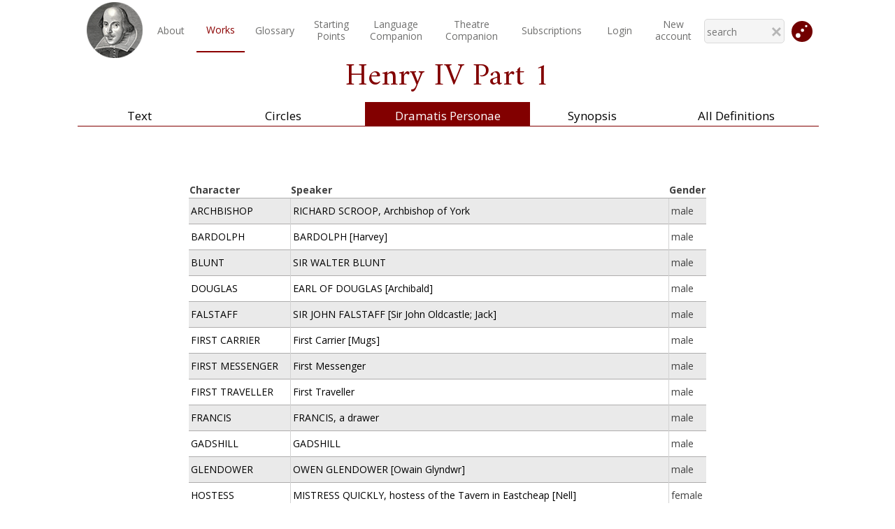

--- FILE ---
content_type: text/html; charset=utf-8
request_url: https://www.shakespeareswords.com/Public/Play.aspx?Content=Personae&WorkId=33
body_size: 9792
content:


<!DOCTYPE html>
<html>
<head><title>
	ShakespearesWords.com
</title><meta http-equiv="Content-Type" content="text/html; charset=utf-8" /><meta id="vpmt" name="viewport" content="width=device-width, initial-scale=0.5" /><link href="/Styles/Shakespeare_22.css?v=3" rel="stylesheet" /><link href="/Styles/PlayModal_22_01.css" rel="stylesheet" /><link href="/Styles/ucSearch_22.css?v=4" rel="stylesheet" />

    
    <script src="/Scripts/2-1-3-jquery.min.js"></script>
    <script src="/Scripts/AjaxCom.js"></script>
    <script src="/Scripts/Common_22.js"></script>
    <script src="/Scripts/Statistics.js"></script>


    <!--dočasně proti cashování-->
    <meta http-equiv="cache-control" content="max-age=0" /><meta http-equiv="cache-control" content="no-cache" /><meta http-equiv="expires" content="0" /><meta http-equiv="expires" content="Tue, 01 Jan 1980 1:00:00 GMT" /><meta http-equiv="pragma" content="no-cache" />

    <!-- Global site tag (gtag.js) - Google Analytics -->



    <link href="https://fonts.googleapis.com/css?family=Open+Sans:300,300i,400,400i,600,600i,700,700i,800,800i&amp;subset=cyrillic,cyrillic-ext,greek,greek-ext,latin-ext" rel="stylesheet" /><link href="https://fonts.googleapis.com/css?family=Amiri:400,400i,700,700i&amp;subset=arabic,latin-ext" rel="stylesheet" /><link href="https://fonts.googleapis.com/css?family=Libre+Baskerville:400,400i,700&amp;subset=latin-ext" rel="stylesheet" />
    <link href="/Styles/fixedPlayControls_22_01.css?v=2" rel="stylesheet" />
<link rel="stylesheet" type="text/css" href="/Styles/Public_22.css?v=5" /><meta http-equiv="X-UA-Compatible" content="IE=9"></meta></head>

<body id="myBody" onbeforeunload="Exit()">

    <form method="post" action="./Play.aspx?Content=Personae&amp;WorkId=33" id="form1">
<div class="aspNetHidden">
<input type="hidden" name="__VIEWSTATE" id="__VIEWSTATE" value="ySP0crUfL6SPTC2c0njYezWaHOQt9Prele0fAvOyuZV4SvGE/eLn1ZVeNHBABzd+ntZjPKu3JzwPcJURkIBMemI+8Q6Hmsd0DihuV1bcHouXun0eqgFWOv50/O5YkzfAjjtnbubvv9kM4rVC1rCFTAPsNJKIthmhNUDp0twK1i567Qc7HJhknCydcIRpy5VBgP7Elikz9OZE5Og7WYBg8REDDYtPWFW13p02VIqXlU+FfEEJ3cuIG5E2jOzfcKw5l/I0AbxOCXlBabudmseh170tp+hATQIj/7DFZfl9EeQ5yIzlKC4Rf4pae49sD246ASRMt5ebx4nB8pTfOcYodTbXZBy7d0gOpg30T+WJ8SGEPhGg45OYMPqvmqLUI0kc8xlXaTr2Z1wRfD4CsLyj6v0S8oJAheiut7bi61DBoe4hyn3qwrW3J42B6PC/Llx4O+bGuKwHaSQbA9zmp0UXFXU/tw3xvjB24bO/htW9oazA1Pi76BcqsvsxV4kmb1pvWLkC5DGpEps1k+5t/tAQQIDrNj5JfaQtUEJzmiGQfltw9JPvrCBvcnQ7P5Pjj5guW/l/CNas1Sbm4CbKwU8bFxrRWuU3DK6n3cQkJGQbo0At2c3wFN4IaJDRIi8rVmJcHOPDMPhCfh01WVZFy1t3jUaiAB+77IT4YAvDvmntgu5GLEaYRAOeXDYGf/vHkW2g1FqoWM3s+TEcaHPiN1pDIO5TkaGSxavqjq1Kbk8QnHZr2J9qqi9IdF6HC15TiKCewYhoPdx7SnnhJrbJWxo0pWyvEgPIlZfI4EM54v8dJt/8HgxsVUOuFNONQGNKl92H763Shtb2W7IdZfNAvq3a5FWSqNT7iy+A1IFW//XM4rN0IKqEgcLmFs+X4a+FX7oJQ7pbktKUVAD736o0FkTl71e/aYwAT9pWDsFlM7U5MH/HZkPGk6HVvb9zd9sxfoB9OVXBJl0dPJ1N+zJUzXLcCIcELHIl3C+v84hepMzLe0J6+SBBUq8Lx8wAf2dLLQVe6GQ+CTaAw1dSBSLj2v8yISPbx19sY8XWVuYyitKSHGYbHXqoiFpQKsm3isoQNBh+YCU2D/[base64]/fMEEcFyRlWZcQDnEm/dh4GXiVM5O44/VoTwnVR5J8Mxz8kA9ktuoBxQ5alk6IelCpAMDJnmqDHYANnfOx4nbqTSS2NEKkxjoVNJCvLu3mwkcz69XgkfsU8YYLDKtutT2XeGBw/AcS8999jHS0fBdWDMynVjDcxrwhehx3jhY7S+RcPmpAamTcPdCZNx5IGI3amDp/yqGTuvDouPJ2PEBTizqhj7FRx4fMtGWk8W3/BrklGZ9hcmkAuBzuv14RC69YX5wquNwpwgJdghSZWo7SEcEy2it+9K75SKzO4htr5aYa9UJ2VQ3a++u+cquk7oszpVvnZA29NGzo3FCMYF8CXrSgrfQ31Sd9qThpUZUUWJyq7fj/DZfLxVe5666QR+euprXlX5Nih6teKqDW6ibUEIAAIGvsyMod8+PsR4sBHcYFMkLzhn+XXxuj7+xGFiDz2IN0jBJR7FIJhRiiezISDRHdGS+6mZ4Sv80wkxT76jM8RJ4yfURNNFK/nEPsz+w2AquuoFYjMlp7YRorOfVgnDYn8IasJIimcBnZGg4WCNY5TPwORe2o+K21B4V/bSIpl1jWkThPnYQtR9+xbQoiribIe/yc75EqtiJ6QaOiNm6qPAhz/neJg+QJKn9PvrwH5no8jrQz1EpIW7wsOU0HamkZvEf55LOA3gR0JTRCfI/EhpYjrvZYxtl0T/7kqp4Ro0mOgFABdNPUW+5zs4t5Kkd4eMckeBO5Z/MrfFq+HEB3gHizAAlt62gvQb9Ba9ttO+UzPN54411nfx8gBvXpFhVkBlEHHMJTBrRh5ZBAJIPC8mG9oPgKsX15LZccHDmw6XBoRjVzd0b8qb2e7qKZPmAqvTIIe2FXFxtw5a2jSsptqGRY/eOU+b38c1pinHrR7bqvnOJQkLHZCatskWpNkfPKjdY7/qLHXFKYwEWk6I421CxrXnzaToimGY6lwlLJVPjJJbVNkCAr5d0nCmomdGDp6nY4f+8wMYtvgSag85mdmWcmkpMHe+b5xOi/1pkXgBj5mk6Z6GvKwFFg1d9xNCSLgXG3ZAyPbg15oG3+2hrvN2DMt1tPUfK6pbTG2JJIECtFk7NFOVj/rEJnswhc597YtrrRxhmwkTg/3OQVl6jgr/JSieFVEy9aQXqGkgT6kFf8S/I3B404VWGsEmmypeUy9Gv1Fnhzev4+n/8PVIg+Ce7hVMHfstNMO5LHyIuSUczykajy2/6juSKQAsZrLJNNZbqaho+Kpfhun6QNxCkeGQnFnyvbtAy4wFgCi/8DU0z5EsL5YGjPY54Znxg4CczbNlpUpf5jN+dBBJg==" />
</div>


<script src="/Scripts/ShareWorks_22_01.js?v=1" type="text/javascript"></script>
<div class="aspNetHidden">

	<input type="hidden" name="__VIEWSTATEGENERATOR" id="__VIEWSTATEGENERATOR" value="36EC2708" />
</div>
        <div class="playFixed">
            <div id="responseCont" class="remainingInfo"></div>
            



<div class="mainMenuContainer">
    
    <table id="ucPublicMenu_menuPublicTable" class="menuPublicTable">
	<tr>
		<td class="cornerCellL">
                <a id="ucPublicMenu_HyperLink2" href="../Default.aspx"><img id="ucPublicMenu_Image1" class="iconStyle" src="../Images/ShakespearePortrait100px.png" /></a>
            </td>
		<td id="desktopMenuTd" class="desktopMenuTd" onmouseout="hideMobilMenu();" onmousemove="menuShown();">
                <table id="ucPublicMenu_Table1" class="standardMenuItems" style="width:100%;">
			<tr>
				<td id="ucPublicMenu_homepageCell" class="menuItemInvisible"><a id="homepageLink" class="menuItemInvisible" href="../Default.aspx">Homepage</a></td><td id="ucPublicMenu_aboutCell"><a id="ucPublicMenu_hypAbout" href="About.aspx">About</a></td><td id="ucPublicMenu_worksCell" class="selected"><a id="ucPublicMenu_worksLink" href="Works.aspx">Works</a></td><td id="ucPublicMenu_glossaryCell"><a id="ucPublicMenu_glossaryLink" href="Glossary.aspx">Glossary</a></td><td id="ucPublicMenu_startingCell"><a id="ucPublicMenu_startingLink" href="StartingPoints/Default.aspx">Starting<br class="onlyDesktop" />Points</a></td><td id="ucPublicMenu_companionCell"><a id="ucPublicMenu_companionLink" href="LanguageCompanion/Default.aspx">Language<br class="onlyDesktop" />Companion</a></td><td id="ucPublicMenu_theatreCompanionCell"><a id="ucPublicMenu_theatreCompanionLink" href="TheatreCompanion/Default.aspx">Theatre<br class="onlyDesktop" />Companion</a></td><td id="ucPublicMenu_pricesCell"><a id="ucPublicMenu_pricesLink" href="Prices.aspx">Subscriptions</a></td><td id="ucPublicMenu_searchCell" class="menuItemInvisible"><a id="HyperLink1" class="menuItemInvisible" href="Search.aspx">Search</a></td><td id="ucPublicMenu_advencedSearchCell" class="menuItemInvisible"><a id="HyperLink3" class="menuItemInvisible" href="AdvancedSearch.aspx">Advanced Search</a></td><td id="ucPublicMenu_accountCell"><a id="ucPublicMenu_hypLoginAccount" href="../Login.aspx">Login</a></td><td id="ucPublicMenu_TableCell1"><a id="ucPublicMenu_hypNewAccount" href="NewAccount.aspx">New <br class="onlyDesktop" />account</a></td><td id="ucPublicMenu_JumpMobile" class="jumpMobile">
                            <p onclick="ShowJumpModal()" style="text-align:center;">Jump directly</p>
                        </td>
			</tr>
		</table>
            </td>
		<td class="cornerCellR">

                

<script src="/Scripts/AjaxCom.js"></script>
<script src="/Scripts/SearchMenu_01.js"></script>



<table class="searchTopTab menuSearch">
    <tr>
        <td style="border-bottom:none !important;">
            <input name="ctl00$ucPublicMenu$ucSearchMenu1$txtSearchMenu" type="text" autocomplete="off" id="txtSearchMenu" class="resultComplete" onkeyup="onTxtKeyDownMenu(event);" placeholder="search" />
            <div id="DivMenuAutocompleteResults" class="divSearchResult invisible"></div>
            <img src="/Styles/_images/closeSymbSmall.png" onclick="HideResults()" class="hideResBtn" />
        </td>
    </tr>
</table>

<!--setTimeout(onTxtKeyDownMenu(event),3000)-->




                
                <img src="/Images/jumpICO_01.svg" id="ucPublicMenu_jumpMenu" onclick="ShowJumpModal();" width="30" class="jumpIco" />
            </td>
		<td class="burgerMenu">
                <img src="/Styles/_images/burgerSymb.jpg" onclick="showMobilMenu();" />
            </td>
	</tr>
</table>


</div>

        </div>
        <div class="mainContainer">
            
    <div id="collapseSetCont" class="noCollapse">
        <input type="hidden" name="ctl00$ContentPlaceHolder1$SelectedToShareHF" id="SelectedToShareHF" value="0" />
        

<link href="/Styles/ucPlay_22_02.css?v=2" rel="stylesheet" />


<script>
    function ShowTextSubmenu() {
        //funkce zobrazuje textove podmenu
        var menu = document.getElementById('textSubMenu');
        menu.className = "textSubMenuTableVis";
    }

    function onHeadwordClick(headwordId, headwordFile) {
        //alert("Headword id: " + headwordId + "Headword file: " + headwordFile);
        playSound(headwordFile);
    }

</script>


<div class="playTitle">
    <span id="lblPlayName" class="playname mainTitleMb contwh">Henry IV Part 1</span>
</div>

<table class="playFixedTable">
    <tr class="playBookmarks">
        <td class="textLink">
            <a id="ContentPlaceHolder1_ucPlay1_linkText" href="/Public/Play.aspx?Content=Text&amp;WorkId=33&amp;Scene=1&amp;Act=1&amp;Line=1">Text</a>
        </td>
        <td class="personaeLink">
            <a id="ContentPlaceHolder1_ucPlay1_linkCircles" href="/Public/Play.aspx?Content=Circles&amp;WorkId=33">Circles</a>
        </td>

        <td class="personaeLink">
            <a id="ContentPlaceHolder1_ucPlay1_linkPersonae" class="selected" href="/Public/Play.aspx?Content=Personae&amp;WorkId=33">Dramatis Personae</a>
        </td>

        <td class="synopsisLink">
            <a id="ContentPlaceHolder1_ucPlay1_linkSynopsis" href="/Public/Play.aspx?Content=Synopsis&amp;WorkId=33">Synopsis</a>
        </td>
        <td class="definitionsLink">
            <a id="ContentPlaceHolder1_ucPlay1_linkDefinitions" href="/Public/Play.aspx?Content=Definitions&amp;WorkId=33">All Definitions</a>
        </td>
    </tr>
    <tr class="playBookmarksMobile">
        <td id="ContentPlaceHolder1_ucPlay1_mobileText">
            <a id="ContentPlaceHolder1_ucPlay1_linkTextMobile" href="/Public/Play.aspx?Content=Text&amp;WorkId=33&amp;Scene=1&amp;Act=1&amp;Line=1">
                <img src="/Styles/_images/text_Ico.png" />
            </a>
        </td>

        <td id="ContentPlaceHolder1_ucPlay1_mobileCircles">
            <a id="ContentPlaceHolder1_ucPlay1_linkCirclesMobile" href="/Public/Play.aspx?Content=Circles&amp;WorkId=33">
                <img src="/Styles/_images/circles_Ico.png" />
            </a>
        </td>

        <td id="ContentPlaceHolder1_ucPlay1_mobilePersonae" class="selected">
            <a id="ContentPlaceHolder1_ucPlay1_linkPersonaeMobile" href="/Public/Play.aspx?Content=Personae&amp;WorkId=33">
                <img src="/Styles/_images/dramatis_Ico.png" />
            </a>
        </td>

        <td id="ContentPlaceHolder1_ucPlay1_mobileSynopsis">
            <a id="ContentPlaceHolder1_ucPlay1_linkSynopsisMobile" href="/Public/Play.aspx?Content=Synopsis&amp;WorkId=33">
                <img src="/Styles/_images/synopsis_Ico.png" />
            </a>
        </td>

        <td id="ContentPlaceHolder1_ucPlay1_mobileDefinitions">
            <a id="ContentPlaceHolder1_ucPlay1_linkDefinitionsMobile" href="/Public/Play.aspx?Content=Definitions&amp;WorkId=33">
                <img src="/Styles/_images/definitions_Ico.png" />
            </a>
        </td>

    </tr>
</table>

<table class="playMainTable">
    <tr>
        <td colspan="5" class="playContentContainer">
            <div id="DivCont">


<script>
    function ShowSpeaker(speakerId)
    {
        window.open("Speaker.aspx?SpeakerId=" + speakerId, "_self");
    }
</script>

<meta http-equiv="X-UA-Compatible" content="IE=9" />
<link href="/Styles/ucPlay_22_02.css?v=2" rel="stylesheet" />

<div id="ContentPlaceHolder1_ucPlay1_ctl00_Panel1">
	

    <table id="ContentPlaceHolder1_ucPlay1_ctl00_tblSpeakers" class="speakersTable">
		<tr>
			<th>Character</th><th>Speaker</th><th>Gender</th>
		</tr><tr>
			<td><a href="Speaker.aspx?SpeakerId=705544">ARCHBISHOP</a></td><td><a href="Speaker.aspx?SpeakerId=705544">RICHARD SCROOP, Archbishop of York</a></td><td>male</td>
		</tr><tr>
			<td><a href="Speaker.aspx?SpeakerId=705545">BARDOLPH</a></td><td><a href="Speaker.aspx?SpeakerId=705545">BARDOLPH [Harvey]</a></td><td>male</td>
		</tr><tr>
			<td><a href="Speaker.aspx?SpeakerId=705546">BLUNT</a></td><td><a href="Speaker.aspx?SpeakerId=705546">SIR WALTER BLUNT</a></td><td>male</td>
		</tr><tr>
			<td><a href="Speaker.aspx?SpeakerId=705549">DOUGLAS</a></td><td><a href="Speaker.aspx?SpeakerId=705549">EARL OF DOUGLAS [Archibald]</a></td><td>male</td>
		</tr><tr>
			<td><a href="Speaker.aspx?SpeakerId=705550">FALSTAFF</a></td><td><a href="Speaker.aspx?SpeakerId=705550">SIR JOHN FALSTAFF [Sir John Oldcastle; Jack]</a></td><td>male</td>
		</tr><tr>
			<td><a href="Speaker.aspx?SpeakerId=705551">FIRST CARRIER</a></td><td><a href="Speaker.aspx?SpeakerId=705551">First Carrier [Mugs]</a></td><td>male</td>
		</tr><tr>
			<td><a href="Speaker.aspx?SpeakerId=705552">FIRST MESSENGER</a></td><td><a href="Speaker.aspx?SpeakerId=705552">First Messenger</a></td><td>male</td>
		</tr><tr>
			<td><a href="Speaker.aspx?SpeakerId=705553">FIRST TRAVELLER</a></td><td><a href="Speaker.aspx?SpeakerId=705553">First Traveller</a></td><td>male</td>
		</tr><tr>
			<td><a href="Speaker.aspx?SpeakerId=705554">FRANCIS</a></td><td><a href="Speaker.aspx?SpeakerId=705554">FRANCIS, a drawer</a></td><td>male</td>
		</tr><tr>
			<td><a href="Speaker.aspx?SpeakerId=705555">GADSHILL</a></td><td><a href="Speaker.aspx?SpeakerId=705555">GADSHILL</a></td><td>male</td>
		</tr><tr>
			<td><a href="Speaker.aspx?SpeakerId=705556">GLENDOWER</a></td><td><a href="Speaker.aspx?SpeakerId=705556">OWEN GLENDOWER [Owain Glyndwr]</a></td><td>male</td>
		</tr><tr>
			<td><a href="Speaker.aspx?SpeakerId=705557">HOSTESS</a></td><td><a href="Speaker.aspx?SpeakerId=705557">MISTRESS QUICKLY, hostess of the Tavern in Eastcheap [Nell]</a></td><td>female</td>
		</tr><tr>
			<td><a href="Speaker.aspx?SpeakerId=705558">HOTSPUR</a></td><td><a href="Speaker.aspx?SpeakerId=705558">HARRY HOTSPUR, his son [Harry Percy]</a></td><td>male</td>
		</tr><tr>
			<td><a href="Speaker.aspx?SpeakerId=705548">CHAMBERLAIN</a></td><td><a href="Speaker.aspx?SpeakerId=705548">Chamberlain</a></td><td>male</td>
		</tr><tr>
			<td><a href="Speaker.aspx?SpeakerId=705559">KING HENRY</a></td><td><a href="Speaker.aspx?SpeakerId=705559">KING HENRY IV, formerly Henry Bolingbroke, son of John of Gaunt [Harry]</a></td><td>male</td>
		</tr><tr>
			<td><a href="Speaker.aspx?SpeakerId=705560">LADY PERCY</a></td><td><a href="Speaker.aspx?SpeakerId=705560">LADY PERCY (KATE), Hotspur's wife, sister of Mortimer</a></td><td>female</td>
		</tr><tr>
			<td><a href="Speaker.aspx?SpeakerId=705561">LANCASTER</a></td><td><a href="Speaker.aspx?SpeakerId=705561">LORD JOHN OF LANCASTER, a younger son of King Henry IV [Duke of Bedford]</a></td><td>male</td>
		</tr><tr>
			<td><a href="Speaker.aspx?SpeakerId=705562">MESSENGER</a></td><td><a href="Speaker.aspx?SpeakerId=705562">Messenger</a></td><td>male</td>
		</tr><tr>
			<td><a href="Speaker.aspx?SpeakerId=705563">MORTIMER</a></td><td><a href="Speaker.aspx?SpeakerId=705563">EDMUND, LORD MORTIMER</a></td><td>male</td>
		</tr><tr>
			<td><a href="Speaker.aspx?SpeakerId=705564">NORTHUMBERLAND</a></td><td><a href="Speaker.aspx?SpeakerId=705564">HENRY PERCY, Earl of Northumberland</a></td><td>male</td>
		</tr><tr>
			<td><a href="Speaker.aspx?SpeakerId=705565">OSTLER</a></td><td><a href="Speaker.aspx?SpeakerId=705565">Ostler [Tom]</a></td><td>male</td>
		</tr><tr>
			<td><a href="Speaker.aspx?SpeakerId=705566">PETO</a></td><td><a href="Speaker.aspx?SpeakerId=705566">PETO</a></td><td>male</td>
		</tr><tr>
			<td><a href="Speaker.aspx?SpeakerId=705567">POINS</a></td><td><a href="Speaker.aspx?SpeakerId=705567">POINS [Edward Poins; Poines; Poynes; Pointz; Ned; Yedward]</a></td><td>male</td>
		</tr><tr>
			<td><a href="Speaker.aspx?SpeakerId=705568">PRINCE HAL</a></td><td><a href="Speaker.aspx?SpeakerId=705568">HENRY (or HAL), Prince of Wales, the King's eldest son [Harry Monmouth; later, King Henry V]</a></td><td>male</td>
		</tr><tr>
			<td><a href="Speaker.aspx?SpeakerId=705569">SECOND CARRIER</a></td><td><a href="Speaker.aspx?SpeakerId=705569">Second Carrier</a></td><td>male</td>
		</tr><tr>
			<td><a href="Speaker.aspx?SpeakerId=705570">SECOND MESSENGER</a></td><td><a href="Speaker.aspx?SpeakerId=705570">Second Messenger</a></td><td>male</td>
		</tr><tr>
			<td><a href="Speaker.aspx?SpeakerId=705571">SECOND TRAVELLER</a></td><td><a href="Speaker.aspx?SpeakerId=705571">Second Traveller</a></td><td>male</td>
		</tr><tr>
			<td><a href="Speaker.aspx?SpeakerId=705572">SERVANT</a></td><td><a href="Speaker.aspx?SpeakerId=705572">Servant</a></td><td>male</td>
		</tr><tr>
			<td><a href="Speaker.aspx?SpeakerId=705573">SHERIFF</a></td><td><a href="Speaker.aspx?SpeakerId=705573">Sheriff</a></td><td>male</td>
		</tr><tr>
			<td><a href="Speaker.aspx?SpeakerId=705574">SIR MICHAEL</a></td><td><a href="Speaker.aspx?SpeakerId=705574">SIR MICHAEL, a member of the household of the Archbishop</a></td><td>male</td>
		</tr><tr>
			<td><a href="Speaker.aspx?SpeakerId=705575">THIEVES</a></td><td><a href="Speaker.aspx?SpeakerId=705575">UNISON</a></td><td>male</td>
		</tr><tr>
			<td><a href="Speaker.aspx?SpeakerId=705576">VERNON</a></td><td><a href="Speaker.aspx?SpeakerId=705576">SIR RICHARD VERNON</a></td><td>male</td>
		</tr><tr>
			<td><a href="Speaker.aspx?SpeakerId=705577">VINTNER</a></td><td><a href="Speaker.aspx?SpeakerId=705577">Vintner</a></td><td>male</td>
		</tr><tr>
			<td><a href="Speaker.aspx?SpeakerId=705578">WESTMORLAND</a></td><td><a href="Speaker.aspx?SpeakerId=705578">EARL OF WESTMORLAND, kinsman by law to Henry IV [1st Earl]</a></td><td>male</td>
		</tr><tr>
			<td><a href="Speaker.aspx?SpeakerId=705579">WORCESTER</a></td><td><a href="Speaker.aspx?SpeakerId=705579">THOMAS PERCY, Earl of Worcester</a></td><td>male</td>
		</tr>
	</table>    
    <br />
    


</div>
</div>
        </td>
    </tr>
</table>




        <!--nastavení textSubmenu podle cookie-->
        <script src="/Scripts/TextSubmenuInit_22.js"></script>
        <script>
            initTextSubmenu(1);
            InitSharing();
        </script>
    </div>

            <!--footer-->
            <div id="footer" class="footerNewInfo">SHAKESPEARE&#39;S WORDS &#169; 2025 DAVID CRYSTAL &amp; BEN CRYSTAL</div>
        </div>
        <!-- jump modal -->
        

<style>
    .jumpModal {
        position:fixed;
        top:0;
        left:0;
        width:100%;
        height:100vh;
        background-image:url(/Styles/_images/modalBack.png);
        display:block;
        z-index:4000;
    }

    .jumpModalContent {
        width:100%;
        max-width:680px;
        background-color:#f1b100;
        /*height:150px;*/
        margin:50px auto 0;
        position:relative;
        padding:20px 20px 15px 20px;

    }
    .closeJump {
        position:absolute;
        top:0;
        right:0;
        cursor:pointer;
        display:block;
        width:20px;
        height:20px;
        font-size:24px;
        font-weight:700;
        z-index:4100;
    }
    .hide {
        visibility:hidden;
        display:none;
    }

</style>


<div id="jumpModal" class="jumpModal hide">
    <div class="jumpModalContent">
        <div class="closeJump" onclick="CloseJumpModal();">x</div>
        


<style>
    .homeNavCont {
        width: 100%;
        position:relative;
        top:-10px;
    }
    .homeNavCont table  {
        width:auto;
    }

        .homeNavCont table td {
            width: 25%;
            min-width: 25% !important;
            max-width: 25% !important;
            box-sizing: border-box;
            padding: 10px 10px 10px 0;
        }
        .homeNavCont table td:last-child {
            padding-right:0;
        }

        .homeNavCont select {
            width: 100%;
            max-width:500px;
            box-sizing: border-box;
            height:48px;
            border-radius:10px;
        }

        .homeNavCont input[type=submit] {
            width:100%;
            border-radius:10px;
        }


    .invis {
        display: none;
        visibility: hidden;
    }
    .redBorder {
        border: solid 1px red !important;
    }
    .homeNavCont h3 {
        color:#720000;
        margin-bottom:0;
        padding-bottom:0;
    }
    .worksTd {
        width:100%;
        text-align:center;
    }
    @media(max-width:800px) {
        .homeNavCont {
            top:0;
        }
        .homeNavCont h3 {
            position:relative;
            top:10px;
        }
    }

</style>


<div class="homeNavCont">
    <table>
        <tr>
            <td colspan="4">
                <h3 style="text-align:center;width:100%;">Jump directly to</h3>
            </td>
        </tr>
        <tr>
            <td class="worksTd">
                <select name="ctl00$ucJumpNavigationModal$ucHomepageNavigation$worksDdl" id="worksDdl" onchange="GetDdlActs(this);">
	<option value="0">select works</option>
	<option value="30">All&#39;s Well That Ends Well</option>
	<option value="8">Antony and Cleopatra</option>
	<option value="26">As You Like It</option>
	<option value="1">The Comedy of Errors</option>
	<option value="3">Coriolanus</option>
	<option value="7">Cymbeline</option>
	<option value="2">Hamlet</option>
	<option value="33">Henry IV Part 1</option>
	<option value="39">Henry IV Part 2</option>
	<option value="38">Henry V</option>
	<option value="25">Henry VI Part 1</option>
	<option value="34">Henry VI Part 2</option>
	<option value="31">Henry VI Part 3</option>
	<option value="36">Henry VIII</option>
	<option value="19">Julius Caesar</option>
	<option value="14">King Edward III</option>
	<option value="15">King John</option>
	<option value="11">King Lear</option>
	<option value="54">A Lover&#39;s Complaint</option>
	<option value="28">Love&#39;s Labour&#39;s Lost</option>
	<option value="13">Macbeth</option>
	<option value="27">Measure for Measure</option>
	<option value="18">The Merchant of Venice</option>
	<option value="29">The Merry Wives of Windsor</option>
	<option value="4">A Midsummer Night&#39;s Dream</option>
	<option value="23">Much Ado About Nothing</option>
	<option value="9">Othello</option>
	<option value="51">The Passionate Pilgrim</option>
	<option value="16">Pericles</option>
	<option value="55">The Phoenix and Turtle</option>
	<option value="52">The Rape of Lucrece</option>
	<option value="22">Richard II</option>
	<option value="6">Richard III</option>
	<option value="32">Romeo and Juliet</option>
	<option value="53">Sonnets</option>
	<option value="24">The Taming of the Shrew</option>
	<option value="12">The Tempest</option>
	<option value="17">Timon of Athens</option>
	<option value="20">Titus Andronicus</option>
	<option value="10">Troilus and Cressida</option>
	<option value="21">Twelfth Night</option>
	<option value="5">The Two Gentlemen of Verona</option>
	<option value="37">The Two Noble Kinsmen</option>
	<option value="50">Venus and Adonis</option>
	<option value="35">The Winter&#39;s Tale</option>

</select>
            </td>
            <td id="actTd" class="invis">
                <select name="ctl00$ucJumpNavigationModal$ucHomepageNavigation$actsDdl" id="actsDdl" onchange="GetDdlScenes(this);">

</select>
            </td>
            <td id="sceneTd" class="invis">
                <select name="ctl00$ucJumpNavigationModal$ucHomepageNavigation$scenesDdl" id="scenesDdl" onchange="SetScene(this);">

</select>
            </td>
            <td id="buttonTd" class="invis">
                <input type="submit" name="ctl00$ucJumpNavigationModal$ucHomepageNavigation$jumpNavigationBtn" value="Jump!" onclick="return ValidateJump(this);" id="jumpNavigationBtn" />
            </td>

        </tr>
    </table>
</div>
<input type="hidden" name="ctl00$ucJumpNavigationModal$ucHomepageNavigation$selWorkId_HF" id="selWorkId_HF" />
<input type="hidden" name="ctl00$ucJumpNavigationModal$ucHomepageNavigation$selActId_HF" id="selActId_HF" />
<input type="hidden" name="ctl00$ucJumpNavigationModal$ucHomepageNavigation$selSceneId_HF" id="selSceneId_HF" />
<script src="/Scripts/HomepageNavigation.js?v=1"></script>

    </div>
</div>

<script>
    var _jumpModal = document.getElementById("jumpModal");

    function CloseJumpModal() {
        _jumpModal.className = "jumpModal hide";
    }

    function ShowJumpModal() {
        _jumpModal.className = "jumpModal";
    }

</script>

        <!--alert free view-->
        <div id="alertModal01" class="modal">
            <div class="modal-content">
                <div class="close" onclick="CloseAlertModal();">x</div>

                <h3 id="alertText">You are running out of Free Page Views.</h3>
                <p style="text-align: center; font-size: 18px;">Please choose from our <a href="/Public/Prices.aspx?ReturnUrl=/Public/Play.aspx?Content=Personae&WorkId=33" id="subscriptionLink">range of subscription options…</a></p>
            </div>
        </div>

    </form>
</body>
</html>


--- FILE ---
content_type: text/css
request_url: https://www.shakespeareswords.com/Styles/Shakespeare_22.css?v=3
body_size: 2425
content:
html, body, form {
    height: 100%;
}

body {
    font-family: 'Open Sans', sans-serif;
    font-weight: 500;
    font-size: 14px;
    line-height: 20px;
    background-color: #ebebeb;
    color: #404040;
    margin: 0;
    padding: 0;
    display: block;
    position: relative;
}

.cke_contents body, .cke_contents .mainContainer {
    background-color: white !important;
}

/*titulky*/

h1, h2 {
    font-family: 'Libre Baskerville', serif;
    text-align: center;
}

h1 {
    font-size: 48px;
    line-height: 48px;
    font-weight: 300;
}

h2 {
    font-size: 37px;
    line-height: 40px;
    font-weight: 300;
}

h3 {
    font-family: 'Libre Baskerville', serif;
    font-size: 24px;
    line-height: 30px;
    font-weight: 300;
}

/*odkazy*/

a {
    color: #820000;
    text-decoration: underline;
    font-weight: 500;
    cursor: pointer;
    display: inline-block;
}

    a:visited {
        color: darkred;
        text-decoration: none;
        font-weight: 500;
    }

    a:hover {
        background-color: #820000;
        color: white;
    }

    a:disabled, .disabledLink, .disabledLink:hover, a:disabled:hover {
        color: lightgray;
        cursor: not-allowed;
        text-decoration: none;
    }

.blueLink {
    color: #4285f4 !important;
    font-size: 13px;
    font-weight: 600;
    text-decoration: none;
    cursor: pointer;
}

    .blueLink a:visited {
        color: #4285f4 !important;
        font-size: 13px;
        font-weight: 600;
        text-decoration: none;
        cursor: pointer;
    }

/*inputy*/
input[type=text], input[type=password] {
    display: inline-table;
    height: 40px;
    padding: 3px;
    border: solid 1px #dadada;
    font-family: 'Open Sans', sans-serif;
    font-size: 18px;
    font-weight: 400;
}

input:-webkit-autofill {
    -webkit-box-shadow: 0 0 0 30px white inset;
}

input[type=button], input[type=submit] {
    display: inline-table;
    height: 48px;
    padding: 0 15px;
    border: none;
    background-color: #820000;
    color: white;
    font-family: 'Open Sans', sans-serif;
    font-size: 18px;
    font-weight: 400;
    cursor: pointer;
    -webkit-appearance: none;
    -webkit-appearance: none;
    -moz-appearance: none;
}

    input[type=button]:hover, input[type=submit]:hover {
        background-color: #720000;
    }



    select {
        font-family: 'Open Sans', sans-serif;
        font-size: 18px;
        font-weight: 400;
        background-color: white;
        background-image: url(_images/selectBack.png);
        background-repeat: no-repeat;
        background-position: right;
        /*no-repeat right white;*/
        padding-right: 60px;
        padding-left: 5px;
        -webkit-appearance: none;
        /*    -webkit-appearance: none;*/
        -moz-appearance: none;
    }

    select::-ms-expand {
        display: none;
    }

textarea {
    font-family: 'Open Sans', sans-serif;
    font-size: 18px;
    -webkit-appearance: none;
    -webkit-appearance: none;
    -moz-appearance: none;
}
/*texty*/
p {
    margin: 7px 0;
    text-align: left;
}

.smalltext {
    font-size: 11px;
}

.normaltext {
    font-size: 14px;
}

.lightgrey {
    color: #808080;
}

.centered {
    text-align: center;
    display: inline-table;
}

.rightAligned {
    text-align: right;
}

.leftAligned {
    text-align: left;
}

.halfWidth {
    width: 50%;
}

.quarterWidth {
    width: 25%;
}


.floatLeft {
    display: inline-table;
    float: left;
}

.floatRight {
    display: inline-table;
    float: right;
}

.playname {
    font-family: 'Amiri', serif;
    font-size: 32px;
    color: #820000;
}

.workLink {
    font-size: 14px;
}

.technicalScript {
    font-size: 11px;
    color: #404040;
    display: inline-table;
    float: left;
    font-weight: 300;
}



/*hlavní container obsahu*/

.mainContainer {
    width: 100%;
    max-width: 1060px;
    min-width: 540px;
    height: auto;
    min-height: 100% !important;
    padding: 30px 0;
    margin: 0 auto;
    display: block;
    position: relative;
    top: -25px;
    border: none;
/*    z-index: 800;*/
    overflow: hidden;
}

/*poděkování - footer*/


.manyThanksCont {
    width: 100%;
    min-width: 540px;
    margin: 0 auto;
    padding: 20px 20px 40px;
    position: relative;
    left: -20px;
    display: block;
    background-color: #404040;
    color: white;
    font-weight: 300;
    border-top: solid 4px white;
}


.thanksDiv {
    width: 80%;
    min-width: 480px;
    max-width: 720px;
    margin: 0 auto;
    text-align: left;
    position: relative;
    line-height: 22px;
    display: block;
}

    .thanksDiv span {
        font-weight: 400;
        position: absolute;
        right: 0;
    }

.redBorder {
    border: solid 1px red !important;
}

.whiteCont {
    background-color: #FFF;
    width: 93.8%;
    /*box-shadow: 0px 0px 2px #5b5b5b;*/
    border: solid 1px #bbbbbb;
    padding: 3%;
    margin: 10px 0;
}

.whiteTextBox {
    background-color: #FFF;
    width: 93.8%;
    min-width: 93.8%;
    max-width: 93.8%;
    /*box-shadow: 0px 0px 2px #5b5b5b;*/
    border: solid 1px #bbbbbb;
    padding: 3% !important;
    display: block;
    padding-right: 0px;
}

    .whiteTextBox h1 {
        line-height:1.2em;
    }
        .whiteTextBox h2 {
        margin: 20px 0 5px !important;
        color:#720000;
    }

    .whiteTextBox h3 {
        margin: 15px 0 5px;
        text-align:left;
    }

    .whiteTextBox h4 {
        font-style: italic;
        color: #720000;
        font-size:18px;
        margin-bottom:0;
        text-align:left;
    }

.whiteTextBox ul {
    text-align:left;
}

.width50 {
    width: 40%;
    min-width: 40%;
    max-width: 40%;
    display: inline-table;
    height: auto;
    min-height: 350px;
    margin: 0 20px 20px 0;
    text-align: left;
}



    .width50 h2 {
        width: 100%;
    }

.centerMe {
    text-align: center;
}

.txtHid {
    visibility: hidden;
    display: none;
}

.txtVis {
    visibility: visible;
    display: inline;
}

.toggleVisibilityLink {
    font-weight: 700;
    color: #820000;
    text-decoration: underline;
    cursor: pointer;
}




/*responzivita*/
@media (max-width: 800px) {
    body {
        font-size: 1.5em !important;
        line-height: 1.6em !important;
    }

    h1 {
        font-size: 2.5em;
    }

    h2, h3 {
        margin: 5px auto;
    }

    h3 {
        font-size: 20px;
    }

    select, option {
        font-size: .9em;
        line-height: 1.2em;
    }


    .mainContainer {
        min-width: 560px;
        padding: 1%;
        width: 98%;
        margin: 0;
        position: relative;
        top: 0;
        padding-top: 78px;
    }


    .whiteTextBox {
        margin-top: 10px;
        margin-bottom: 10px;
        display: block;
    }

    .width50 {
        margin: 15px 0 !important;
        width: 93.8%;
        min-width: 93.8%;
        max-width: 93.8%;
        min-height: initial;
    }

        .width50 h2 {
            width: 80%;
            margin: 0 auto;
        }

    .whiteTextBox .textCol2 tr, .whiteTextBox .textCol2 td {
        width: 100% !important;
        min-width: 100% !important;
        max-width: 100% !important;
        display: block !important;
        padding-left: 0 !important;
        padding-right: 0 !important;
    }

    .thanksDiv {
        font-size: 14px;
        line-height: 20px;
        display: block;
    }

        .thanksDiv span {
            position: relative;
            float: right;
        }

    .tableStyle td {
        width: 100%;
        display: block;
    }

        .tableStyle td:first-child {
            text-align: center;
        }

            .tableStyle td:first-child img {
                width: 70%;
                height: auto;
                margin: 0 auto;
            }
}

/*voucher code*/

.voucherCodesCont {
    width: 60%;
    margin: 0 auto;
}

    .voucherCodesCont input[type=text]::placeholder {
        color: white;
    }

    .voucherCodesCont, .voucherCodesCont p {
        text-align: center;
    }

        .voucherCodesCont p {
            font-size: 1em;
        }

        .voucherCodesCont h1 {
            margin-bottom: 5px;
        }

.btnRow {
    margin: 15px auto;
}

    .btnRow input[type=text], .discountedPrice {
        background-color: dodgerblue;
        color: white;
        text-align: center;
    }

    .btnRow span, .vouchersInfo span {
        display: block;
        margin: 10px 0 5px 0;
    }

.note {
    font-style: italic;
}

.vouchersInfo table {
    width: 100%;
    min-width: 100%;
}

.vouchersInfo input[type=text] {
    width: 95%;
    text-align: center;
}


.vouchersInfo input[type=submit] {
    width: 98%;
    margin: 0 0 0 auto !important;
}


/*responzivita*/
@media (max-width: 800px) {
    .voucherCodesCont {
        width: 90%;
    }


    .voucherCodesCont {
        font-size: .75em;
        line-height: 1.15em;
    }
    .mainContainer {
        z-index:800;
    }
}





--- FILE ---
content_type: text/css
request_url: https://www.shakespeareswords.com/Styles/PlayModal_22_01.css
body_size: 657
content:
.modal {
    display: none; /* Hidden by default */
    position: fixed; /* Stay in place */
    z-index: 100000; /* Sit on top */
    left: 0;
    top: 0;
    width: 100%; /* Full width */
    height: 100%; /* Full height */
    overflow: auto; /* Enable scroll if needed */
    background-color: rgb(0,0,0); /* Fallback color */
    background-color: rgba(0,0,0,0.4); /* Black w/ opacity */
}

/* Modal Content/Box */
.modal-content {
    background-color: #fefefe;
    margin: 15% auto; /* 15% from the top and centered */
    padding: 20px;
    border: 1px solid #888;
    max-width: 800px; /* Could be more or less, depending on screen size */
    text-align: center;
}

/* The Close Button */
.close, .close1 {
    color: #aaa;
    float: right;
    font-size: 28px;
    font-weight: bold;
    cursor: pointer;
}

    .close:hover,
    .close:focus,
    .close1:hover,
    .close1:focus {
        color: black;
        text-decoration: none;
        cursor: pointer;
    }

.printLink {
    cursor: pointer;
}

    .printLink img, .shareLink img {
        position: relative;
        top: 3px;
    }

.shareLink {
    cursor: pointer;
    position:relative;
}

    .shareLink img {
        transform: rotate(180deg);
    }

.simplePopupText {
    color: #6f6f6e;
    text-decoration: none;
}

.printTable {
    width: 100%;
}

    .printTable a {
        color: white;
        text-decoration: none;
    }

    .printTable td {
        width: 50%;
        text-align: left;
    }

.checkboxCell {
    text-align: left;
    padding-left: 50px;
    height: 50px;
    min-height: 50px;
}

.checkboxCellLeft {
    text-align: left;
    padding-left: 250px;
    height: 50px;
    min-height: 50px;
}


.downArrow {
    width: 17px;
    height: 17px;
    max-width: 17px;
    max-height: 17px;
    margin-right: 5px;
}

.center {
    text-align: center !important;
}
.shareModal p {
    text-align:center;
    font-size:18px;
}
.shareModal h2 {
    margin: 10px 0;
    font-weight: 200;
    font-family: 'Open Sans', sans-serif;
}
.shareModal input[type=text] {
    text-align: center;
    background-color: #72A0F9;
    width: 100%;
    color: black;
    font-size: 18px;
    font-weight: 600;
    box-sizing: border-box;
    margin-top: 10px;
    height: 48px;
    font-family: 'Open Sans', sans-serif;
}
.shareModal input[type=button] {
    text-align: center;
    background-color: #1C91FD;
    width: 30%;
    margin: 20px auto 10px;
    color: white;
    font-size: 24px;
    border-radius:10px;
}
    .shareModal input[type=button]:hover {
        background-color:#0c569a;
    }

.clearBtn {
    position:absolute !important;
    right: 6px;
    top:11px !important;
    cursor:pointer;
}
.clearBtnMob {
    position:relative;
    top:-10px;
    left:1px;
}
/*#sharingToolsTd {
    min-width:105px;
}*/

--- FILE ---
content_type: text/css
request_url: https://www.shakespeareswords.com/Styles/fixedPlayControls_22_01.css?v=2
body_size: 245
content:
body {
}
/*fixed menu*/
.playFixed {
    position: fixed;
    width: 100%;
    min-width: 100%;
    left: 0;
    top: 0;
    background-color: white;
    z-index: 1100;
}

.menuPublicTable {
    margin-bottom: 0 !important;
}

.mainContainer {
    /*margin-top: 165px;
    padding-top: 90px;*/
    padding-top:255px;
    position:relative;
/*    z-index:800;*/
}

.playFixedTable {
    width: 100%;
    max-width: 1060px;
    border-collapse: collapse;
    border-spacing: 0px !important;
    position: fixed;
    top: 145px;
    z-index: 1000;
    background-color: white;
    /*display:inline-table;*/
}

.textSubMenuTableVis {
    position: fixed;
    top: 180px;
    z-index: 1000;
    max-width: 1060px !important;
}

.playTocTable {
    position: fixed;
    top: 220px;
    max-width: 1060px !important;
    background-color: white;
    z-index: 1000;
}

.playTitle {
    position: fixed;
    top: 85px;
    left: 0;
    display: block;
    background-color: white;
    z-index: 1000;
}

.playTextTable {
    position: relative;
    padding-top: 110px;
}

/*responzivita*/
@media (max-width: 800px) {
    .playTitle {
        position:relative;
        background-color:transparent;
    }
    .mainContainer {
        z-index:800;
    }
    .playContentContainer {
        padding-top: 0 !important;
    }

    .playTextTable {
        margin-top: 0 !important;
        padding-top: 0;
    }

    .mainContainer {
        padding-top: 160px !important;
    }
}


--- FILE ---
content_type: text/css
request_url: https://www.shakespeareswords.com/Styles/Public_22.css?v=5
body_size: 5129
content:
/*public menu - dostupné na všech stranách public*/
.mainMenuContainer {
    max-width: 1060px;
    margin: 0 auto;
}

.stripe-button {
    font-size: 12px !important;
    color: white !important;
    display: block !important;
    width: 85%;
    height: 27px !important;
    border-radius: 20px;
    background-color: #675dff !important;
    margin: 0 auto;
    margin-top: 8px !important;
}


.menuPublicTable {
    font-family: 'Open Sans', sans-serif;
    width: 98%;
    min-width: 520px;
    margin: 0 auto 20px;
    text-align: center;
    font-size: 14px;
    line-height:17px;
    color: #6f6f6e;
}

    .menuPublicTable a {
        color: #6f6f6e;
        text-decoration: none;
    }

        .menuPublicTable a:hover, .menuPublicTable .selected a {
            background-color: transparent;
            color: darkred;
        }

    .menuPublicTable td {
        border-bottom: solid 1px transparent;
        height: 60px;
        min-height: 60px;
    }

        .menuPublicTable td .selected {
            border-bottom: solid 2px darkred;
        }

        .menuPublicTable td a.selected {
            border-bottom: none;
        }

    .menuPublicTable .disabledLink, .menuPublicTable .disabledLink:hover {
        color: lightgray !important;
    }

    .menuPublicTable .searchLink {
        height: 80px;
        background-image: url(_images/AS_symbol.png);
        background-position: center right;
        background-repeat: no-repeat;
        display: block;
        background-size:contain;
    }

        .menuPublicTable .searchLink:hover, .menuPublicTable .searchLink.selected, .menuPublicTable .searchLink.white:hover {
            background-image: url(_images/AS_symbol.png);
        }

        .menuPublicTable .searchLink.white {
            background-image: url(_images/AS_symbol.png);
        }

        .menuPublicTable .searchLink:hover {
            filter:brightness(130%);
        }

        .cellUnderlined {
            height: 60px;
        }

.cornerCellL, .cornerCellR {
    height: 60px;
    max-height: 60px;
    position:relative;
}

.cornerCellR {
    width: 150px;
    min-width: 150px;
    padding:0;
}

.homepage .cornerCellR {
    width:80px;
    min-width:80px;
}

    .cornerCellL {
    width: 80px;
    max-width:80px;
    overflow:hidden;
}

.standardMenuItems td {
    width: auto;
    max-width: 13.3%;
    min-width: 45px !important;
    padding: 0 .7%;
}
.jumpIco {
    display:inline;
    float:right;
    position:relative;
    left:5px;
    top:5px;
    top:5px;
    /*position:absolute;
    right:-10px;
    top:27px;*/

}


/*#ctl00_ucPublicMenu_accountCell {
    width:16.5%;
}*/
.iconStyle {
    top: 0px;
    position: relative;
    height: 80px;
    width: auto;
}

.invisible {
    visibility: hidden;
    display: none !important;
}

.visible {
    visibility: visible;
    display: initial;
    ;
}

.burgerMenu {
    display: none;
    visibility: hidden;
}

.menuItemInvisible, .selected.menuItemInvisible {
    visibility: hidden !important;
    display: none !important;
}




.relativeMenuItem {
    position: relative;
}


/* circles*/
rect {
    cursor: pointer;
}

/*speakers*/
.spkName {
    font-size: 28px;
    padding-bottom: 20px;
    margin: 30px 0 1px;
    display: block;
    width: 100%;
    border-bottom: solid 1px gray;
}

.speakerLinesTbl {
    margin-bottom: 30px;
}

    .speakerLinesTbl td, .speakerLinesTbl th {
        text-align: left;
    }

        .speakerLinesTbl td:first-child, .speakerLinesTbl td:nth-child(2) {
            width: 43%;
            min-width: 43%;
            max-width: 43%;
        }

        .speakerLinesTbl td:nth-child(3) {
            width: 14%;
            color: gray;
        }



.groupName {
    font-weight: 700;
    font-size: 15px;
    padding-top: 10px;
    border-bottom: solid 1px gray;
}

.groupSpeak {
    font-weight: 600;
    padding: 5px 0;
}

.textCol2 td {
    vertical-align: top;
    width: 50%;
}

    .textCol2 td:first-child {
        padding-right: 10px;
    }

    .textCol2 td:nth-child(2) {
        padding-left: 10px;
    }
/*contact form*/
.contactUsTbl {
    width: 50%;
    max-width: 50%;
    margin: 0 auto;
}

    .contactUsTbl td:first-child {
        vertical-align: top !important;
        padding-top: 9px;
    }

.conleg {
    width: 100px;
    min-width: 100px;
    padding-right: 10px;
    text-align: right;
    font-weight: 600;
}

.contactUsTbl td:nth-child(2) {
    width: 88%;
    min-width: 88%;
}

.contactUsTbl input[type=text], .contactUsTbl textarea {
    width: 100%;
    min-width: 100%;
}

.contactUsTbl textarea {
    height: 100px;
    text-align: left;
    font-size: 18px;
    font-family: 'Open Sans', sans-serif;
}

.contactUsTbl .g-recaptcha {
    display: inline-block;
    margin-top: 15px;
    margin-left: 12.3%;
}

.contactUsTbl input[type=submit] {
    width: 30%;
    min-width: 30%;
    float: right;
    margin: 20px 0;
    display: inline-block;
    height: 72px;
    position: relative;
    right: -5px;
    top: -2px;
}

.redText {
    color: red;
}

.contf {
    background-color: #ebebeb;
}

.contyel {
    background-color: #f1b100;
    color: #820000;
}

.contlst {
    background-color: #f6dfb3;
}

.contbl {
    background-color: #e6f5fe;
}

.contse {
    background-color: #48a2b2;
}

.contgree {
    background-color: #d1da39;
}

.grayPageCharacter {
    margin-bottom:20px;
}

    .grayPageCharacter .contgree {
        background-color: #ebebeb;
    }

.noDesk {
    display: none;
    visibility: hidden;
}


.charTable {
    width: 100%;
    max-width: 100%;
    min-width: 520px;
    text-align: left;
    display: block;
    border-spacing: 0;
}

    .charTable tr:hover td {
        background-color: lightgray;
    }

    .charTable a:hover {
        background-color: transparent;
        color: #820000;
        text-decoration: none;
    }

    .charTable td {
        vertical-align: top;
        padding: 5px;
        border-bottom: solid 1px gray;
    }

        .charTable td:first-child {
            width: 60%;
        }

        .charTable td:nth-child(2) {
            width: 20%;
        }

        .charTable td:nth-child(3), .charTable th:nth-child(3) {
            width: 12%;
            text-align: center !important;
        }

        .charTable td:nth-child(4) {
            width: 8%;
        }

    .charTable tr {
        border: 1px solid #000000;
    }

    .charTable a {
        text-decoration: underline;
    }

.synopsisTab {
    width: 100%;
    min-width: 520px;
    max-width: 1000px;
    margin: 0 auto 30px;
    display: block;
    border-spacing: 0;
}

    .synopsisTab td {
        vertical-align: top;
    }

    .synopsisTab a {
        text-decoration: none;
        height: 98%;
        min-height: 100%;
        display: block;
        padding: 1%;
    }

    .synopsisTab .listCont td {
        border-bottom: solid 1px darkred;
    }



    .synopsisTab .listCont tr:last-child td {
        border-bottom: none;
    }

    .synopsisTab .worksTable {
        border-spacing: 0;
    }

.listCont {
    width: 25%;
    min-width: 230px;
}

    .listCont th {
        visibility: hidden;
        display: none;
        text-align: left;
    }

.synopseCont {
    width: 90%;
    min-width: 90%;
    max-width: 90%;
}

    .synopseCont h2 {
        margin: 0 0 10px;
        color: #820000;
    }

.selectedRow {
    background-color: darkred;
}

    .selectedRow a {
        color: white;
        text-decoration: none;
    }

.mainTitleMb {
    color: #820000;
}

.playSynopseCont {
    line-height: 30px;
}

.cke_contents body, .cke_contents .mainContainer {
    background-color: white !important;
}

.textContentLegenda td {
    position: relative;
}

.textContentLegenda a {
    position: absolute;
    top: 5px;
}

.textContentLegenda td a:first-child {
    left: 5%;
}

.textContentLegenda .aboutFolioLink {
    right: 2%;
}

.footerNewInfo {
    width: 100%;
    text-align: center;
    padding: 20px 0 30px;
    border-top: solid 1px gray;
    margin-top: 30px;
}


.remainingInfo {
    /*    width: 99%;*/
    max-width: 1050px;
    height: 0px;
    max-height: 0px;
    overflow: visible;
    padding-right: 150px;
    margin: 0 auto;
    text-align: right;
    color: #4e4e4e;
    font-size: 10px;
    top: 0;
    display: block;
    position: static;
}

.ipAccessInfoCont {
    border: solid 1px gray;
    background-color: white;
    text-align: center;
    margin: 20px 0;
    padding: 30px;
}

.accInstitCont legend {
    font-size: 24px;
    padding: 0 20px;
    text-align: center;
}

.accessTextCont {
    width: 60%;
    margin: 20px auto;
}

.orangeLink {
    width: 200px;
    padding: 15px 0;
    height: 18px;
    text-align: center;
    background-color: #ffb300 !important;
    cursor: pointer;
    display: block;
    margin: 0 auto;
    text-decoration: none;
    color: black !important;
    font-size: 18px;
}



    .orangeLink:hover {
        background-color: #f18c00 !important;
        color: white !important;
    }

    .jumpMobile {
        /*visibility: hidden;*/
        display:none;
        cursor:pointer;
    }
.jumpMobile:hover {
    background-color:gray;
    color:white;
}
        .jumpMobile:hover p {
            color: white !important;
        }
  

    /*responzivita*/
    @media (min-width: 801px) AND (max-width: 972px) {

        .menuPublicTable {
            font-size: 13px;
        }

            .menuPublicTable a {
                font-weight: 600 !important;
                line-height: 17px;
            }
        /*    .standardMenuItems td {
        min-width:50px;
    }*/
    }


    @media (max-width: 800px) {
        .mainMenuContainer {
            position: fixed;
            top: 0;
            left: 0;
            z-index: 1000;
            width: 1px;
            height: 1px;
        }

        .menuPublicTable {
            width: 1px;
            min-width: 1px;
            margin: 0 !important;
            height: 1px;
            max-height: 1px;
            min-height: 1px;
        }


        .burgerMenu {
            display: inline-table;
            float: right;
            visibility: visible;
            position: fixed;
            right: 5px;
            top: 0;
            z-index: 950;
        }

            .burgerMenu img {
                height: 50px;
                height: 50px;
                width: auto;
                position: relative;
                top: 5px;
            }

        .desktopMenuTd {
            min-width: 100% !important;
            margin: 0 auto !important;
            display: table;
            z-index: 10000;
            position: absolute;
            top: 65px;
            left: 0;
            visibility: hidden;
        }

        .mainTitleMb, h1.mainTitleMb {
            width: 100%;
            min-width: 560px;
            position: fixed;
            /*top: -10px;*/
            top: 0;
            left: 0;
            height: 40px;
            text-align: center;
            font-size: 24px !important;
            line-height: 24px !important;
            color: #820000;
            display: table;
            margin: 0 !important;
            padding: 23px 0 0 0 !important;
            font-family: 'Open Sans', sans-serif !important;
            font-weight: 400 !important;
            z-index: 950;
        }

        .contwh {
            background-color: white;
        }

        .contgr {
            background-color: #d1da39;
        }

        .contgre {
            background-color: #7e8f9a;
        }

        .contora {
            background-color: #f6dfb3;
        }

        .noDesk {
            display: inline-table;
            visibility: visible;
        }

        .menuItemInvisible #ucPublicMenu_homepageCell, .menuVisible .menuItemInvisible {
            visibility: visible !important;
            display: none !important;
            display: inline-table !important;
        }

        .menuVisible, .menuVisible .menuItemInvisible {
            visibility: visible;
        }

        .standardMenuItems, .desktopMenuTd a, .desktopMenuTd td {
            width: 100%;
            min-width: 100% !important;
            max-width: 100%;
            display: inline-table !important;
            z-index: inherit;
            border-spacing: 0;
            border-bottom: none;
        }

        .standardMenuItems {
            position: fixed;
            display: inline-block;
            left: 0;
            top: 60px;
            background-color: aliceblue;
            z-index: 1200;
            
        }

            .standardMenuItems td, .standardMenuItems a {
                /*font-size: 1.3em;*/
                line-height: 1.5em;
            }

        .desktopMenuTd a, .menuPublicTable .desktopMenuTd a, .menuPublicTable .desktopMenuTd p {
            color: black !important;
            height: 60px;
            max-height: 60px;
            min-height: 60px;
            padding-top: 20px;
        }

            .desktopMenuTd a:hover {
                background-color: gray;
                color: white !important;
            }

        .menuPublicTable td .selected {
            border-bottom: none;
            color: white !important;
        }

        .menuPublicTable .selected a, .selected a:hover {
            background-color: #820000 !important;
            color: white !important;
        }

        .standardMenuItems td {
            height: 40px;
            max-height: 40px;
            min-height: 40px;
            position: relative;
        }

        .cornerCellR {
            visibility: hidden;
            display: none;
        }

        .cornerCellL {
            position: fixed;
            z-index: 200;
            top: 0;
            left: -10px;
        }

            .cornerCellL img {
                max-width: 60px;
            }

        #ucPublicMenu_accountCell {
            text-align: center !important;
        }

            #ucPublicMenu_accountCell a {
                width: 100%;
                height: 40px;
                min-width: unset;
            }

                #ucPublicMenu_accountCell a:nth-child(2) {
                    display: inline;
                }

                #ucPublicMenu_accountCell a:first-child {
                    display: inline;
                }


            #ucPublicMenu_accountCell span {
                visibility: hidden;
                display: none;
            }

        .contf {
            background-color: #ebebeb;
        }

        .contyel {
            background-color: #f1b100;
            color: #820000;
        }

        .contactUsTbl {
            width: 90%;
            max-width: 90%;
        }

        .g-recaptcha {
            margin-left: 0 !important;
        }

        .synopsisTab {
            margin: 20px 0;
        }

        /*.playSynopseCont {
        line-height: 20px;
    }*/

        .loginTit {
            padding-top: 18px !important;
            height: 57px !important;
        }

        .loginContainer {
            margin-top: 20px;
        }


        .textContentLegenda a {
            position: relative;
            left: 0 !important;
            right: 0 !important;
            top: unset !important;
        }

        .speakerPage td {
            vertical-align: top;
        }

            .speakerPage td:nth-child(3) {
                font-size: 1em;
                line-height: 1.9em;
            }

        /*zobrazení sloupců na straně speaker.aspx podle zaškrtaných checkboxů*/
        /*výchozí stav - zobrazen moderní text s keyline*/


        /*zvoleno vše*/
        .speakerPage .col1Vis.col2Vis.col3Vis td:first-child,
        .speakerPage .col1Vis.col2Vis.col3Vis th:first-child,
        /*zvolen original + keyline*/
        .speakerPage .col1Vis.col2Invis.col3Vis td:first-child,
        .speakerPage .col1Vis.col2Invis.col3Vis th:first-child,
        /*zvolen pouze keyline*/
        .speakerPage .col1Invis.col2Invis.col3Vis td:first-child,
        .speakerPage .col1Invis.col2Invis.col3Vis th:first-child,
        /*zvolen original + modern*/
        .speakerPage .col1Vis.col2Vis.col3Invis td:first-child,
        .speakerPage .col1Vis.col2Vis.col3Invis th:first-child,
        /*zvolen modern + keyline*/
        .speakerPage .col1Invis.col2Vis.col3Vis td:first-child,
        .speakerPage .col1Invis.col2Vis.col3Vis th:first-child {
            /*orirginal skryt*/
            visibility: hidden;
            display: none;
        }

        /*zvoleno vše*/
        .speakerPage .col1Vis.col2Vis.col3Vis td:nth-child(2),
        .speakerPage .col1Vis.col2Vis.col3Vis th:nth-child(2),
        .speakerPage .col1Vis.col2Invis.col3Vis td:nth-child(2),
        .speakerPage .col1Vis.col2Invis.col3Vis th:nth-child(2),
        /*zvolen original + keyline*/
        .speakerPage .col1Vis.col2Invis.col3Vis td:nth-child(2),
        .speakerPage .col1Vis.col2Invis.col3Vis th:nth-child(2),
        /*zvolen pouze keyline*/
        .speakerPage .col1Invis.col2Invis.col3Vis td:nth-child(2),
        .speakerPage .col1Invis.col2Invis.col3Vis th:nth-child(2),
        /*zvolen original + modern*/
        .speakerPage .col1Vis.col2Vis.col3Invis td:nth-child(2),
        .speakerPage .col1Vis.col2Vis.col3Invis th:nth-child(2),
        /*zvolen modern + keyline*/
        .speakerPage .col1Invis.col2Vis.col3Vis td:nth-child(2),
        .speakerPage .col1Invis.col2Vis.col3Vis th:nth-child(2) {
            /*modern zobrazen*/
            width: 83%;
            min-width: 83%;
            max-width: 83%;
            visibility: visible;
            display: inline-table;
        }

        /*zvoleno vše*/
        .speakerPage .col1Vis.col2Vis.col3Vis td:nth-child(3),
        .speakerPage .col1Vis.col2Vis.col3Vis th:nth-child(3),
        /*zvolne original + keyline*/
        .speakerPage .col1Vis.col2Invis.col3Vis td:nth-child(3),
        .speakerPage .col1Vis.col2Invis.col3Vis th:nth-child(3),
        /*zvolen pouze keyline*/
        .speakerPage .col1Invis.col2Invis.col3Vis td:nth-child(3),
        .speakerPage .col1Invis.col2Invis.col3Vis th:nth-child(3),
        /*zvolen original + modern*/
        .speakerPage .col1Vis.col2Vis.col3Invis td:nth-child(3),
        .speakerPage .col1Vis.col2Vis.col3Invis th:nth-child(3),
        /*zvolen modern + keyline*/
        .speakerPage .col1Invis.col2Vis.col3Vis td:nth-child(3),
        .speakerPage .col1Invis.col2Vis.col3Vis th:nth-child(3) {
            /*keyline zobrazen*/
            width: 16%;
            min-width: 16%;
            max-width: 16%;
            visibility: visible;
            display: inline-table;
        }

        .speakerPage td:nth-child(3) {
            font-size: .8em;
        }

        .footerNewInfo {
            font-size: .8em;
        }

        .remainingInfo {
            visibility: hidden;
        }

        .newMenuPils {
            position: absolute;
            top: 12px;
            width: auto;
            left: 18%;
            height: auto;
            padding: 0 10px;
            background-color: #820000;
            color: white;
            display: inline;
            background-image: none;
        }

            .newMenuPils span {
                visibility: inherit;
            }

        .relativeMenuItem {
            display: inline-table;
        }
    }

    .voucherCodesCont select {
    height: 45px;
}
.aliasLink {
    font-size:18px;
    text-align:left;
    display:block;
    width:100%;
    padding:5px 0;
}
.allAliases {
    display: flex;
    justify-content: space-between;
}

    .allAliases div:first-child {
        padding-right:10px;
    }

    .allAliases h3 {
        text-align: left !important;
    }
.worksCont {
    padding-right:20px;
}
.worksCont span {
    padding: 0 10px;
    border-right: solid 1px gray;
    display: inline-block;
}
.worksCont table {
    border-collapse:collapse;
}
.worksCont tr td, .worksCont th {
    border-bottom: solid 1px gray;
    padding: 5px !important;
    text-align:left;
}

    .worksCont th {
        color: #820000;
    }
        .worksCont th:last-child {
        padding-left:15px !important;
    }

    .worksCont tr:last-child td {
        border-bottom: none;
    }
@media (max-width: 800px) {
    .allAliases {
        display: block;
    }

    .worksCont {
        width:100%;
    }

    .allAliases h3 {
        font-size:28px !important;
        margin:15px 0; 
        border-bottom: solid 1px gray;
    }
    .aliasNotFound {
        background-color: #ebebeb;
    }
    .iconStyle {
        height: 60px;
    }

    .poemTitle{
        height:60px;
        max-height:60px;
        z-index:1000;
        background-color:transparent;
    }

    .poemTitle .playname {
        position:fixed !important;
        top:0 !important;
    }
    .onlyDesktop {
        visibility:hidden;
        display:none;

    }
    .jumpMobile {
        /*visibility: visible;*/
        display: block !important;
    }

}
@media screen and (max-width:800px) {
    .menuItemInvisible, .standardMenuItems {
        font-size: 24px;
    }
}

--- FILE ---
content_type: text/css
request_url: https://www.shakespeareswords.com/Styles/ucPlay_22_02.css?v=2
body_size: 7109
content:
body {
    background-color: white;
}

/*název hry nahoře*/
.playTitle {
    width: 100%;
    min-width: 100%;
    text-align: center;
    height:60px;
    max-height:60px;
}

    .playTitle .playname {
        font-size: 45px;
        width: inherit;
        text-align: center;
        display: block;
        margin: 15px 0 10px;
        padding-bottom: 20px;
        position:relative;
        /*top:-10px;*/
    }

.tabCell {
    width: 25%;
    border: 1px solid #808080;
}

.playMainTable {
    width: 100%;
    border-collapse: collapse;
    border-spacing: 0px !important;
    z-index: 800;
}


/*záložky plays*/

.playBookmarks td {
    height: 25px;
    min-height: 25px;
    border-bottom: solid 1px #820000;
    font-size: 17px;
    border-spacing: 0;
    padding: 0;
    text-align: center;
}

.playBookmarks a {
    text-decoration: none;
    color: black;
    display: block;
    height: 25px;
    min-height: 25px;
    padding-top: 10px;
    position: relative;
    top: 1px;
    width: 100%;
}

.playBookmarks .selected {
    background-color: #820000;
    color: white;
}

.playBookmarks a:hover {
    background-color: #720000;
    color: white;
}

.playBookmarksMobile {
    visibility: hidden;
    display: none;
}

.textLink {
    width: 15%;
    min-width: 15%;
}

.circleLink {
    width: 15%;
    min-width: 15%;
}

.personaeLink {
    width: 20%;
    min-width: 20%;
}

.synopsisLink {
    width: 15%;
    min-width: 15%;
}

.definitionsLink {
    width: 20%;
    min-width: 20%;
}
/*obsahový container*/
.playTextTable {
    width: 100%;
    min-width: 100%;
    border-spacing: 0;
    margin-bottom: 30px;
    color: black;
}

    .playTextTable td {
        padding: 4px;
        vertical-align: top;
    }

.textContentLegenda td {
    font-size: 16px;
    text-align: center;
}

.imgSpeaker {
    width: 20px;
    height: 20px;
    cursor: pointer;
    opacity: 0.5;
    padding-left: 30px;
}

.textContentLegenda hr {
    margin-bottom: 15px;
}

.headTextLink {
    /*display: block;*/
    font-weight: 600;
}

    .headTextLink span {
        color: gray;
        font-weight: 300;
        text-decoration: underline #eaeaea;
    }

    .headTextLink:hover span {
        color: white;
    }

.keyLineTd {
    width: 12%;
    min-width: 12%;
    color: #9b9b9a;
    position: relative;
    box-sizing:border-box;
    padding-right:20px !important;
}

.penguinText {
    width: 35%;
    min-width: 35%;
}

.penguinTextFF {
    width: 35%;
    min-width: 35%;
}

.firstFolioTd {
    background-color: #cecece;
    width: 35%;
    min-width: 35%;
}

.definitionsTdFF {
    width: 18%;
    min-width: 18%;
    background-color: #eaeaea;
}

.definitionsTd {
    width: 38%;
    min-width: 38%;
    background-color: #eaeaea;
}

.anchorTd {
    width: 1px !important;
    max-width: 1px !important;
    min-width: 1px !important;
    padding: 0 !important;
}

    /*kotva*/
    .anchorTd a {
        position: relative;
        top: -350px;
        display: inline-block;
        float: left;
        width: 1px;
        height: 1px;
    }

.speakerLine {
    font-weight: bold;
}

    .speakerLine td {
        padding-top: 20px;
    }

.splitLine .penguinTextFF {
    position: relative;
    left: 50px;
}

.editMode .splitLine .penguinTextFF {
    left: 0;
}

.splitLine2 .penguinTextFF {
    padding-left: 100px;
}

.splitLine .penguinText {
    padding-left: 100px;
}

.splitLine2 .penguinText {
    padding-left: 200px;
}


/*Personae & circles*/
.speakersTable {
    width: 70%;
    max-width: 70%;
    margin: 30px auto;
    border-spacing: 0;
    border-collapse: collapse;
}

    .speakersTable td {
        height: auto;
        min-height: 26px;
        padding: 3px;
        border-top: solid 1px #aeadad;
        border-bottom: solid 1px #aeadad;
    }

    .speakersTable th {
        text-align: left;
    }

    .speakersTable tr:nth-child(even), .definitionsTab tr:nth-child(even) {
        background: #eaeaea;
    }

    .speakersTable tr:nth-child(odd), .definitionsTab tr:nth-child(odd) {
        background: white;
    }


    .speakersTable a {
        color: black;
        text-decoration: none;
        display: block;
        height: auto;
        min-height: 25px;
        padding: 5px 0 0;
    }

        .speakersTable a:hover {
            background-color: transparent;
        }

    .speakersTable td:first-child, .speakersTable td:nth-child(2), .definitionsTab td:first-child {
        border-right: solid 1px lightgray !important;
    }

    .speakersTable tr:hover td, .speakersTable tr:hover td a {
        background: #720000;
        color: white;
    }

.characterCirclesTit {
    font-size: 36px;
    display: block;
    color: #820000;
    text-align: center;
    margin: 30px 0 30px;
    font-family: 'Amiri', serif;
}

/*play synopsis*/
.playSynopseCont {
    width: 70%;
    max-width: 70%;
    margin: 30px auto;
}
/*play definitions*/
.definitionsIntrotext {
    width: 70%;
    min-width: 70%;
    margin: 20px auto;
    line-height: 22px;
}

.definitionsTabCont {
    width: 70%;
    min-width: 70%;
    margin: 20px auto;
}

.definitionsTab {
    border-spacing: 0;
    border-collapse: collapse;
}

    .definitionsTab td {
        height: auto;
        min-height: 26px;
        padding: 3px;
        border-top: solid 1px #aeadad;
        border-bottom: solid 1px #aeadad;
    }

    .definitionsTab a {
        text-decoration: none;
        display: block;
        height: auto;
        min-height: 23px;
        padding-top: 3px;
    }

        .definitionsTab a:hover {
            background-color: transparent;
        }

    .definitionsTab td:first-child {
        width: 25%;
    }

        .definitionsTab td:first-child a {
            font-weight: 700;
        }

            .definitionsTab td:first-child a:hover {
                color: #820000;
                text-decoration: underline;
            }

    .definitionsTab td:nth-child(2) a {
        color: black;
    }

        .definitionsTab td:nth-child(2) a:hover {
            color: black;
            text-decoration: underline;
        }

.definitionsTabCont .playname {
    line-height: 36px;
    margin-bottom: 20px;
    display: block;
    text-align: center;
}

.playChecksRow input[type=checkbox] {
    width: 15px;
    height: 15px;
    position: relative;
    cursor: pointer;
}

.playChecksRow label, .playChecksRow .printLink, .playChecksRow .shareLink {
    position: relative;
    top: -2px;
    cursor: pointer;
    font-size: 13px;
}

.playChecksRow label {
    top: -3px;
}

@media (min-width:900px) {
    .playChecksRow label, .playChecksRow .printLink, .playChecksRow .shareLink {
        font-size: 15px;
    }
}

/*@media (max-width:860px) {
    .playChecksRow label {
        font-size: .9em;
    }
}
*/
.playChecksRowMobile {
    visibility: hidden;
    display: none;
}

/*.playChecksRow td {
    width: 14%;
    min-width: 14%;
    box-sizing:border-box;
}

    .playChecksRow td:last-child, .playChecksRow td:nth-child(6) {
        width: 11%;
        min-width: 11%;
        max-width: 96px;
    }*/

.playChecksRow a {
    display: block;
    text-align: center;
}

/*viditelnost sloupců v závislosti na zatrženíé checkboxů*/

.hyperlinkVis .firstFolioTd span, .hyperlinkVis .penguinTextFF span {
    color: #820000;
    text-decoration: underline;
    font-weight: 500;
    cursor: pointer;
}

    .hyperlinkVis .firstFolioTd span:hover, .hyperlinkVis .penguinTextFF span:hover {
        text-decoration: none;
        background-color: transparent !important;
    }

.hyperlinkInvis .firstFolioTd span, .hyperlinkInvis .penguinTextFF span,
.hyperlinkInvis .firstFolioTd span:hover, .hyperlinkInvis .penguinTextFF span:hover {
    color: black;
    text-decoration: none;
    background-color: transparent !important;
    cursor: text;
}

.col1Vis td:first-child,
.col1Vis th:first-child {
    visibility: visible;
}


.col2Vis td:nth-child(2),
.col2Vis th:nth-child(2) {
    visibility: visible;
}

.col3Vis td:nth-child(3),
.col3Vis th:nth-child(3) {
    visibility: visible;
}

.col1Invis td:first-child,
.col1Invis th:first-child {
    display: none;
    visibility: hidden;
}


.col2Invis td:nth-child(2),
.col2Invis th:nth-child(2) {
    display: none;
    visibility: hidden;
}

.col3Invis td:nth-child(3),
.col3Invis th:nth-child(3) {
    display: none;
    visibility: hidden;
}

.col4Vis td:nth-child(4),
.col4Vis th:nth-child(4) {
    visibility: visible;
}

.col4Invis td:nth-child(4),
.col4Invis th:nth-child(4) {
    display: none;
    visibility: hidden;
}


.textSubMenuTable {
    width: 100%;
    border: 1px solid #820000;
    background-color: #820000;
    color: #dedede;
    visibility: hidden;
    display: none;
}

.textSubMenuTableVis {
    width: 100%;
    max-width: 100%;
    border: 1px solid #820000;
    background-color: #820000;
    color: #dedede;
    visibility: visible;
}

.subMenuItem {
    color: white;
}

    .subMenuItem a {
        color: white;
    }

        .subMenuItem a:visited {
            color: white;
        }

.collapseBtn {
    width: 20px;
    position: absolute;
    top: -25px;
    right: 5px;
    z-index: 5000;
    background-color: white;
    cursor: pointer;
    /*transform: rotate(360deg);*/
}

.noCollapse .collapseBtn:hover {
    transform: rotate(180deg) scale(1.25);
    transition-duration: .5s;
    transition-timing-function: linear;
    background-color: transparent;
}

.collapse .collapseBtn {
    transform: rotate(180deg);
}

    .collapse .collapseBtn:hover {
        transform: rotate(360deg) scale(1.25);
        transition-duration: .5s;
        transition-timing-function: linear;
        background-color: transparent;
    }

.noCollapse .playTocTable {
    display: inline-table;
    visibility: visible;
}

.noCollapse .playTextTable {
    padding-top: 80px;
}

@media (max-width: 800px) {
    .noCollapse .playTocTable {
        display: none;
        visibility: hidden;
    }

    .noCollapse .playTextTable {
        padding-top: 20px;
    }
}

.noCollapse .deskDdlNavigationTd {
    display: none;
}

.collapse .playTocTable {
    display: none;
    visibility: hidden;
}

.collapse .playTextTable {
    padding-top: 30px;
}

.collapse .deskDdlNavigationTd {
    display: table-cell;
}



.textSubMenuTableVis, .textSubMenuTableVis TD {
    border-spacing: 0px !important;
}

    .textSubMenuTableVis td {
        border-spacing: 0px;
        padding: 3px;
        height: 40px;
        vertical-align: middle;
        box-sizing: border-box;
    }

    .textSubMenuTableVis .playChecksRow td:nth-child(6),
    .textSubMenuTableVis .playChecksRow td:nth-child(7) {
        width: auto;
        min-width: 70px;
    }


    .textSubMenuTableVis .playChecksRow td:first-child, .textSubMenuTableVis .playChecksRow td:nth-child(2),
    .textSubMenuTableVis .playChecksRow td:nth-child(4) {
        width: auto;
        min-width: 85px;
    }

    .textSubMenuTableVis .playChecksRow td:last-child {
        min-width: 17px;
        overflow: visible;
    }

    .textSubMenuTableVis .playChecksRow td:nth-child(3),
    .textSubMenuTableVis .playChecksRow td:nth-child(5) {
        width: auto;
        min-width: 100px;
    }

    .textSubMenuTableVis .playChecksRow select {
        font-size: 14px;
        background-size: 20px;
        width: 90%;
        min-width: 140px;
        height: 22px;
        padding-right: 25px;
    }


.playBookmarks td {
    position: relative;
    left: 1px;
}


.textContentLegenda a:hover {
    color: #820000;
    background-color: #f3e5e5;
}

.speakerPart {
    padding: 0 20px;
}

.selectSceneSpeakerPart .speakerPart {
    padding: 0;
}

.actSceneTitleRow td, .col1Invis .actSceneTitleRow td {
    font-size: 2em !important;
    font-weight: 300 !important;
    text-align: center;
    padding: 40px 0 20px !important;
    border-bottom: solid 1px gray;
    visibility: visible !important;
    width: 100% !important;
    min-width: 100% !important;
    display: table-cell !important;
}

.mobLinkCheck {
    text-align: center;
    display: inline-table;
    color: black;
    line-height: 0;
    position: relative;
    top: -5px;
}

    .mobLinkCheck input[type=checkbox] {
        width: 25px;
        height: 25px;
    }

    .mobLinkCheck label {
        font-size: .8em;
        line-height: .9em;
    }

/*desktop*/
@media (min-width:801px) {
    /*změna šířky var závislosti nav vybraných sloupcích*/
    .col1Vis.col2Invis.col3Invis.col4Invis .firstFolioTd, .col1Invis.col2Vis.col3Invis.col4Invis .penguinTextFF, .col1Invis.col2Invis.col3Vis.col4Invis .definitionsTdFF, .col1Invis.col2Invis.col3Invis.col4Vis .keyLineTd {
        width: 100%;
        min-width: 100%;
    }
    /**/
    .col1Vis.col2Vis.col3Invis.col4Invis .firstFolioTd, .col1Vis.col2Vis.col3Invis.col4Invis .penguinTextFF,
    .col1Vis.col2Invis.col3Vis.col4Invis .firstFolioTd, .col1Vis.col2Invis.col3Vis.col4Invis .definitionsTdFF,
    .col1Invis.col2Vis.col3Vis.col4Invis .penguinTextFF, .col1Invis.col2Vis.col3Vis.col4Invis .definitionsTdFF {
        width: 50%;
        min-width: 50%;
    }
    /**/
    .col1Vis.col2Invis.col3Invis.col4Vis .keyLineTd,
    .col1Invis.col2Invis.col3Vis.col4Vis .keyLineTd,
    .col1Invis.col2Vis.col3Invis.col4Vis .keyLineTd,
    .col1Vis.col2Invis.col3Vis.col4Vis .keyLineTd, .col1Invis.col2Vis.col3Vis.col4Vis .keyLineTd,
    .col1Vis.col2Vis.col3Invis.col4Vis .keyLineTd {
        width: 18%;
        min-width: 18%;
    }
    /**/
    .col1Vis.col2Invis.col3Invis.col4Vis .firstFolioTd,
    .col1Invis.col2Invis.col3Vis.col4Vis .definitionsTdFF,
    .col1Invis.col2Vis.col3Invis.col4Vis .penguinTextFF {
        width: 78%;
        min-width: 78%;
    }

    /**/
    .col1Vis.col2Vis.col3Vis.col4Invis .firstFolioTd, .col1Vis.col2Vis.col3Vis.col4Invis .penguinTextFF, .col1Vis.col2Vis.col3Vis.col4Invis .definitionsTdFF {
        width: 33.3%;
        min-width: 33.3%;
    }
    /**/
    .col1Vis.col2Invis.col3Vis.col4Vis .firstFolioTd, .col1Vis.col2Invis.col3Vis.col4Vis .definitionsTdFF,
    .col1Invis.col2Vis.col3Vis.col4Vis .penguinTextFF, .col1Invis.col2Vis.col3Vis.col4Vis .definitionsTdFF,
    .col1Vis.col2Vis.col3Invis.col4Vis .firstFolioTd, .col1Vis.col2Vis.col3Invis.col4Vis .penguinTextFF {
        width: 41%;
        min-width: 41%;
    }
}
/*responzivita*/
@media (max-width: 800px) {

    .anchorTd {
        width: 1px !important;
        max-width: 1px !important;
        min-width: 1px !important;
        padding: 0 !important;
    }

    .playTextTable {
        margin-top: 55px;
    }

    .playMainTable td {
        border-spacing: 0px !important;
    }

    .textLink, .circleLink, .personaeLink, .synopsisLink, .definitionsLink {
        width: 20%;
        min-width: 20%;
        max-width: 20%;
    }

    .playBookmarks {
        visibility: hidden;
        display: none;
    }

    .playBookmarksMobile {
        visibility: visible;
        display: inline-table;
        width: 100%;
        min-width: 100%;
        position: fixed;
        top: 62px;
        left: 0;
        background-color: white;
        border-bottom: solid 1px #820000;
        background-color: #c18080;
        z-index: 1000;
    }

        .playBookmarksMobile .selected {
            background-color: #820000;
        }


        .playBookmarksMobile td {
            width: 20%;
            min-width: 20%;
            max-width: 20%;
            display: inline-block;
            padding: 0;
            margin: 0;
            height: 90px;
            min-height: 90px;
            float: left;
        }

        .playBookmarksMobile a {
            width: 100%;
            text-align: center;
            display: inline-block;
            height: 100%;
            min-height: 100%;
        }

        .playBookmarksMobile img {
            margin: 10px 0;
        }

    .playChecksRow {
        visibility: hidden;
        display: none;
    }

    .playChecksRowMobile {
        visibility: visible;
        display: inline-block;
    }

    .playChecksRowMobile {
        width: 100%;
        min-width: 100%;
        display: block;
        position: fixed;
        top: 151px;
        left: 0;
        background-color: white;
        border-bottom: solid 1px #820000;
        height: 70px;
        min-height: 64px;
        background-color: white;
        z-index: 1000;
    }

    .speakerPage .playChecksRowMobile {
        top: 63px;
        text-align: center;
        padding: 5px 0;
    }

        .speakerPage .playChecksRowMobile span {
            color: black;
        }

    .speakerPage .whiteTextBox {
        margin-top: 35px;
        border: none;
    }

    .speakerPart {
        margin-top: 55px;
    }

    .playChecksRowMobile select {
        height: 50px;
        max-width: 280px;
        font-size: .8em;
        margin: 3px;
        display: inline-block;
        z-index: 1000;
    }

    .playChecksRowMobile .mobileNavigate {
        float: right !important;
        z-index: 1000;
        max-width: 190px;
        letter-spacing: -.05em;
    }

    .playContentContainer {
        padding-top: 75px;
    }

    .playSynopseCont {
        width: 100%;
        max-width: 100%;
    }

    .definitionsIntrotext, .definitionsTabCont, .speakersTable {
        width: 100%;
        min-width: 100%;
    }

    .firstFolioTd {
        background-color: transparent;
    }


    .speakersTable td:first-child {
        word-break: break-all;
        width: 30%;
    }

    .playTextTable tr:first-child td {
        text-align: left;
    }

    .speakersTable th {
        line-height: 1.2em;
    }

    .playSynopseCont h2 {
        font-size: 1.8em;
        line-height: 1em;
        color: #820000;
    }

    .definitionsTabCont .playname {
        font-size: 2em;
        line-height: 1em;
        text-align: left;
    }

    .speakersTable, .playSynopseCont {
        margin-top: 55px !important;
    }

    .penguinTextFF, .firstFolioTd {
        width: 80%;
    }

    .definitionsTdFF {
        width: 10%;
        min-width: 10%;
    }

    .speakerPart table {
        margin-top: 10px;
        width: 100%;
        min-width: 100%;
    }

    .definitionsTdFF {
        background-color: white;
    }

    .textContentLegenda a:first-child {
        float: left;
        margin-right: 30px;
    }

    .aboutFolioLink {
        float: right;
        margin-right: 30PX;
    }

    /*výchozí stav responzivního designu == modern + keyline*/

    /*výchozí - zvoleno vše bez zaškrtání checkboxů*/
    .noSelect td:first-child,
    .noSelect td:nth-child(3),
    /*zvoleno vše zaškrtány všechny chechboxy*/
    .col1Vis.col2Vis.col3Vis.col4Vis td:first-child,
    .col1Vis.col2Vis.col3Vis.col4Vis td:nth-child(3),
    /*zvoleno modern + definitions + keyline*/
    .col1Invis.col2Vis.col3Vis.col4Vis td:first-child,
    .col1Invis.col2Vis.col3Vis.col4Vis td:nth-child(3),
    /*zvoleno original + modern + keyline*/
    .col1Vis.col2Vis.col3Invis.col4Vis td:first-child,
    .col1Vis.col2Vis.col3Invis.col4Vis td:nth-child(3),
    /*zvoleno modern + keyline*/
    .col1Invis.col2Vis.col3Invis.col4Vis td:first-child,
    .col1Invis.col2Vis.col3Invis.col4Vis td:nth-child(3),
    /*zvolen modern + original*/
    .col1Vis.col2Vis.col3Invis.col4Invis td:first-child,
    .col1Vis.col2Vis.col3Invis.col4Invis td:nth-child(3),
    /*definition + keyline */
    .col1Invis.col2Invis.col3Vis.col4Vis td:first-child,
    .col1Invis.col2Invis.col3Vis.col4Vis td:nth-child(3),
    /*zvolen original + modern + deinitions*/
    .col1Vis.col2Vis.col3Vis.col4Invis td:first-child,
    .col1Vis.col2Vis.col3Vis.col4Invis td:nth-child(3),
    /*zvolen original + definice + keyline */
    .col1Vis.col2Invis.col3Vis.col4Vis td:first-child,
    .col1Vis.col2Invis.col3Vis.col4Vis td:nth-child(3),
    /*zvolen original  + keyline*/
    .col1Vis.col2Invis.col3Invis.col4Vis td:first-child,
    .col1Vis.col2Invis.col3Invis.col4Vis td:nth-child(3),
    /*zvolen keyline*/
    .col1Invis.col2Invis.col3Invis.col4Vis td:first-child,
    .col1Invis.col2Invis.col3Invis.col4Vis td:nth-child(3) {
        visibility: hidden !important;
        display: none !important;
    }

    /*v responzivním designu (v selectu pro jeho volby)
        není k dispozici tato volba - zobrazuji navíc sloupec keyLine
        do výchozího stavu*/
    /*zvoleno vše*/
    .col1Vis.col2Vis.col3Vis.col4Vis td:nth-child(2),
    .col1Vis.col2Vis.col3Vis.col4Vis th:nth-child(2),
    .noSelect td:nth-child(2),
    .noSelect th:nth-child(2),
    /*modern + original*/
    .col1Vis.col2Vis.col3Invis.col4Invis td:nth-child(2),
    /*definition + keyline */
    .col1Invis.col2Invis.col3Vis.col4Vis td:nth-child(2),
    /*zvolen original + modern + definitions*/
    .col1Vis.col2Vis.col3Vis.col4Invis td:nth-child(2),
    /*zvolen original + definice + keyline */
    .col1Vis.col2Invis.col3Vis.col4Vis td:nth-child(2),
    .col1Vis.col2Invis.col3Vis.col4Vis th:nth-child(2),
    /*zvolen original  + keyline*/
    .col1Vis.col2Invis.col3Invis.col4Vis td:nth-child(2),
    .col1Vis.col2Invis.col3Invis.col4Vis th:nth-child(2),
    /*zvolen key line*/
    .col1Invis.col2Invis.col3Invis.col4Vis td:nth-child(2),
    .col1Invis.col2Invis.col3Invis.col4Vis th:nth-child(2),
    /*zvolen modern + keyline*/
    .col1Invis.col2Vis.col3Invis.col4Vis td:nth-child(2),
    .col1Invis.col2Vis.col3Invis.col4Vis th:nth-child(2) {
        width: 77%;
        min-width: 77%;
        max-width: 77%;
        display: inline-table;
        visibility: visible;
        padding: 3px 1%;
    }

    /*zobrazení sloupce keyline*/
    /*zvoleno vše*/
    .noSelect td:nth-child(4),
    .noSelect th:nth-child(4),
    .col1Vis.col2Vis.col3Vis.col4Vis td:nth-child(4),
    .col1Vis.col2Vis.col3Vis.col4Vis th:nth-child(4),
    /*modern + original*/
    .col1Vis.col2Vis.col3Invis.col4Invis td:nth-child(4),
    .col1Vis.col2Vis.col3Invis.col4Invis th:nth-child(4),
    /*definition + keyline */
    .col1Invis.col2Invis.col3Vis.col4Vis td:nth-child(4),
    .col1Invis.col2Invis.col3Vis.col4Vis th:nth-child(4),
    /*zvolen original + modern + definitions*/
    .col1Vis.col2Vis.col3Vis.col4Invis td:nth-child(4),
    .col1Vis.col2Vis.col3Vis.col4Invis th:nth-child(4),
    /*zvolen original + definice + keyline */
    .col1Vis.col2Invis.col3Vis.col4Vis td:nth-child(4),
    .col1Vis.col2Invis.col3Vis.col4Vis th:nth-child(4),
    /*zvolen original  + keyline*/
    .col1Vis.col2Invis.col3Invis.col4Vis td:nth-child(4),
    .col1Vis.col2Invis.col3Invis.col4Vis th:nth-child(4),
    /*zvolen key line*/
    .col1Invis.col2Invis.col3Invis.col4Vis td:nth-child(4),
    .col1Invis.col2Invis.col3Invis.col4Vis th:nth-child(4),
    /*zvolen modern + keyline */
    .col1Invis.col2Vis.col3Invis.col4Vis td:nth-child(4),
    .col1Invis.col2Vis.col3Invis.col4Vis th:nth-child(4) {
        width: 19% !important;
        min-width: 19% !important;
        max-width: 19% !important;
        visibility: visible;
        display: inline-table;
        padding: 3px 1%;
        letter-spacing: -.05em;
    }

    .keyLineTd, .col1Invis.col2Vis.col3Invis.col4Vis td:nth-child(4) {
        padding: 0 !important;
        font-size: .8em;
        line-height: 2.3em;
    }

    .textContentLegenda td {
        font-size: inherit;
        line-height: inherit;
    }

    .col1Vis.col2Invis.col3Invis.col4Invis .firstFolioTd,
    .col1Invis.col2Vis.col3Invis.col4Invis .penguinTextFF {
        width: 100%;
    }

    .col1Invis.col2Vis.col3Vis.col4Vis .penguinTextFF,
    .col1Vis.col2Vis.col3Invis.col4Vis .penguinTextFF {
        width: 78%;
    }

    .col1Invis.col2Vis.col3Vis.col4Vis .keyLineTd,
    .col1Vis.col2Vis.col3Invis.col4Vis .keyLineTd {
        width: 18%;
    }

    /*fix kotvy na kterou skáčeme*/
    .anchorTd a {
        top: -210px !important;
        display: block;
        width: 0;
    }

    .definitionsIntrotext {
        line-height: inherit;
    }

    .speakerPart {
        padding: 0 10px;
    }
}


@media print {
    @page {
        margin-top: 2cm;
    }

    body, .playMainTable, .playTextTable {
        font-size: 13px !important;
        line-height: 16px !important;
    }

    body {
        margin: 10px;
    }

    .mainContainer {
        padding-top: 20px;
    }

    .cornerCellL, .burgerMenu, .playBookmarksMobile, .playTocTable, .playBookmarks, #playBookmarksDDL {
        display: none;
        visibility: hidden;
    }

    .playChecksRowMobile {
        visibility: visible !important;
        display: block !important;
        position: relative;
        width: 100%;
        top: 40px;
    }

    .mobileNavigate {
        font-size: 20px !important;
        border: none;
        display: block !important;
        float: none;
        position: relative;
        margin: 0 auto;
    }

    .playContentContainer {
        padding-top: 0;
    }

    td {
        padding: 0;
    }

    .selectSceneSpeakerPart .textSubMenuTableVis {
        display: none;
    }
    /*dále se řeší tisk selekce*/
    /*zvoleno vše zaškrtány všechny chechboxy*/
    .col1Vis.col2Vis.col3Vis.col4Vis td:first-child, .col1Vis.col2Vis.col3Vis.col4Vis td:nth-child(2), .col1Vis.col2Vis.col3Vis.col4Vis td:nth-child(3) {
        width: 29% !important;
        min-width: 29% !important;
        max-width: 29% !important;
        visibility: visible !important;
        display: inline-table !important;
        padding: 0.5% !important;
    }

    .col1Vis.col2Vis.col3Vis.col4Vis td:nth-child(4) {
        width: 9% !important;
        min-width: 9% !important;
        max-width: 9% !important;
        visibility: visible !important;
        display: inline-table !important;
        padding: 0.5% !important;
    }

    .textContentLegenda img {
        display: none;
    }

    /*original - modern - definitions*/
    .col1Vis.col2Vis.col3Vis.col4Invis td:first-child, .col1Vis.col2Vis.col3Vis.col4Invis td:nth-child(2), .col1Vis.col2Vis.col3Vis.col4Invis td:nth-child(3) {
        display: inline-table !important;
        visibility: visible !important;
        width: 32% !important;
        min-width: 32% !important;
        max-width: 32% !important;
        padding: 0.5% !important;
    }

    .col1Vis.col2Vis.col3Vis.col4Invis td:nth-child(4) {
        display: none !important;
        visibility: hidden !important;
    }

    /*original - modern - keyline*/
    .col1Vis.col2Vis.col3Invis.col4Vis td:first-child, .col1Vis.col2Vis.col3Invis.col4Vis td:nth-child(2) {
        display: inline-table !important;
        visibility: visible !important;
        width: 44% !important;
        min-width: 44% !important;
        max-width: 44% !important;
        padding: 0.5% !important;
    }

    .col1Vis.col2Vis.col3Invis.col4Vis td:nth-child(4) {
        display: inline-table !important;
        visibility: visible !important;
        width: 9% !important;
        min-width: 9% !important;
        max-width: 9% !important;
        padding: 0.5% !important;
    }

    .col1Vis.col2Vis.col3Invis.col4Vis td:nth-child(3) {
        display: none !important;
        visibility: hidden !important;
    }

    /*original - modern*/
    .col1Vis.col2Vis.col3Invis.col4Invis td:first-child, .col1Vis.col2Vis.col3Invis.col4Invis td:nth-child(2) {
        display: inline-table !important;
        visibility: visible !important;
        width: 49% !important;
        min-width: 49% !important;
        max-width: 49% !important;
        padding: 0.5% !important;
    }

    .col1Vis.col2Vis.col3Invis.col4Invis td:nth-child(3), .col1Vis.col2Vis.col3Invis.col4Invis td:nth-child(4) {
        display: none !important;
        visibility: hidden !important;
    }
    /*original*/
    .col1Vis.col2Invis.col3Invis.col4Invis td:first-child {
        display: inline-table !important;
        visibility: visible !important;
        width: 100% !important;
        min-width: 100% !important;
        max-width: 100% !important;
        padding: 0 !important;
    }

    .col1Vis.col2Invis.col3Invis.col4Invis td:nth-child(2), .col1Vis.col2Invis.col3Invis.col4Invis td:nth-child(3), .col1Vis.col2Invis.col3Invis.col4Invis td:nth-child(4) {
        visibility: hidden !important;
        display: none !important;
    }
    /*original - definition*/
    .col1Vis.col2Invis.col3Vis.col4Invis td:first-child, .col1Vis.col2Invis.col3Vis.col4Invis td:nth-child(3) {
        display: inline-table !important;
        visibility: visible !important;
        width: 59% !important;
        min-width: 59% !important;
        max-width: 59% !important;
        padding: 0.5% !important;
    }

    .col1Vis.col2Invis.col3Vis.col4Invis td:nth-child(3) {
        display: inline-table !important;
        visibility: visible !important;
        width: 39% !important;
        min-width: 39% !important;
        max-width: 39% !important;
        padding: 0.5% !important;
    }

    .col1Vis.col2Invis.col3Vis.col4Invis td:nth-child(2), .col1Vis.col2Invis.col3Vis.col4Invis td:nth-child(4) {
        display: none !important;
        visibility: hidden !important;
    }
    /*original - keyline*/
    .col1Vis.col2Invis.col3Invis.col4Vis td:first-child {
        display: inline-table !important;
        visibility: visible !important;
        width: 89% !important;
        min-width: 89% !important;
        max-width: 89% !important;
        padding: 0.5% !important;
    }

    .col1Vis.col2Invis.col3Invis.col4Vis td:nth-child(4) {
        display: inline-table !important;
        visibility: visible !important;
        width: 9% !important;
        min-width: 9% !important;
        max-width: 9% !important;
        padding: 0.5% !important;
    }

    .col1Vis.col2Invis.col3Invis.col4Vis td:nth-child(2), .col1Vis.col2Invis.col3Invis.col4Vis td:nth-child(3) {
        display: none !important;
        visibility: hidden !important;
    }
    /*original-definitions-keyline*/
    .col1Vis.col2Invis.col3Vis.col4Vis td:first-child, .col1Vis.col2Invis.col3Vis.col4Vis td:nth-child(3) {
        display: inline-table !important;
        visibility: visible !important;
        width: 44% !important;
        min-width: 44% !important;
        max-width: 44% !important;
        padding: 0.5% !important;
    }

    .col1Vis.col2Invis.col3Vis.col4Vis td:nth-child(2) {
        display: none !important;
        visibility: hidden !important;
    }

    .col1Vis.col2Invis.col3Vis.col4Vis td:nth-child(4) {
        display: inline-table !important;
        visibility: visible !important;
        width: 9% !important;
        min-width: 9% !important;
        max-width: 9% !important;
        padding: 0.5% !important;
    }
    /*modern - definitions - keyline*/
    .col1Invis.col2Vis.col3Vis.col4Vis td:nth-child(2), .col1Invis.col2Vis.col3Vis.col4Vis td:nth-child(3) {
        display: inline-table !important;
        visibility: visible !important;
        width: 44% !important;
        min-width: 44% !important;
        max-width: 44% !important;
        padding: 0.5% !important;
    }

    .col1Invis.col2Vis.col3Vis.col4Vis td:nth-child(4) {
        display: inline-table !important;
        visibility: visible !important;
        width: 9% !important;
        min-width: 9% !important;
        max-width: 9% !important;
        padding: 0.5% !important;
    }

    .col1Invis.col2Vis.col3Vis.col4Vis td:nth-child(1) {
        display: none !important;
        visibility: hidden !important;
    }
    /*modern-definitions*/
    .col1Invis.col2Vis.col3Vis.col4Invis td:nth-child(2), .col1Invis.col2Vis.col3Vis.col4Invis td:nth-child(3) {
        display: inline-table !important;
        visibility: visible !important;
        width: 49% !important;
        min-width: 49% !important;
        max-width: 49% !important;
        padding: 0.5% !important;
    }

    .col1Invis.col2Vis.col3Vis.col4Invis td:first-child, .col1Invis.col2Vis.col3Vis.col4Invis td:nth-child(4) {
        display: none !important;
        visibility: hidden !important;
    }
    /*definitions - keyline*/
    .col1Invis.col2Invis.col3Vis.col4Vis td:nth-child(3), .col1Invis.col2Invis.col3Vis.col4Vis td:nth-child(4) {
        display: inline-table !important;
        visibility: visible !important;
        width: 49% !important;
        min-width: 49% !important;
        max-width: 49% !important;
        padding: 0.5% !important;
    }

    .col1Invis.col2Invis.col3Vis.col4Vis td:nth-child(2), .col1Invis.col2Invis.col3Vis.col4Vis td:first-child {
        display: none !important;
        visibility: hidden !important;
    }
    /*definitions*/
    .col1Invis.col2Invis.col3Vis.col4Invis td:nth-child(3) {
        display: inline-table !important;
        visibility: visible !important;
        width: 100% !important;
        min-width: 100% !important;
        max-width: 100% !important;
        padding: 0% !important;
        font-size: 14px !important;
        line-height: 16px;
    }

    .col1Invis.col2Invis.col3Vis.col4Invis td:nth-child(2), .col1Invis.col2Invis.col3Vis.col4Invis td:nth-child(4), .col1Invis.col2Invis.col3Vis.col4Invis td:first-child {
        display: none !important;
        visibility: hidden !important;
    }
    /*keyline*/
    .col1Invis.col2Invis.col3Invis.col4Vis td:nth-child(4) {
        display: inline-table !important;
        visibility: visible !important;
        width: 100% !important;
        min-width: 100% !important;
        max-width: 100% !important;
        padding: 0% !important;
        font-size: 14px !important;
        line-height: 16px;
    }

    .col1Invis.col2Invis.col3Invis.col4Vis td:first-child, .col1Invis.col2Invis.col3Invis.col4Vis td:nth-child(2), .col1Invis.col2Invis.col3Invis.col4Vis td:nth-child(3) {
        display: none !important;
        visibility: hidden !important;
    }
}


.shared, .shared .definitionsTdFF {
    background-color: #dff6fd !important;
}

    .shared .definitionsTdFF, .shared .firstFolioTd {
        background-color: #b4c7cc !important;
    }

.shareChk {
    position: absolute;
    right: 0;
    width: 18px;
    height: 18px;
    top: 1px;
}

.shareLinkMob {
    display: inline-table;
    position: relative;
    width: 70px;
    text-align: center;
    margin-left: 10px;
}

    .shareLinkMob img {
        width: auto;
        height: 30px;
        min-height: 30px;
        position: relative;
        top: -3px;
    }

    .shareLinkMob span {
        font-size: .8em;
        line-height: .9em;
        display: block;
        width: 100%;
        position: absolute;
        bottom: -3px;
        color: black;
    }

.invis {
    display: none;
    visibility: hidden;
}

@media (max-width: 800px) {
    .playTitle .playname {
        position:fixed;
        top:0;
    }
        .shareChk {
        top: 8px;
    }

    .shareLinkMob span {
        left: 35px;
    }

    .clearBtnMob {
        top: -5px;
    }
}


--- FILE ---
content_type: image/svg+xml
request_url: https://www.shakespeareswords.com/Images/jumpICO_01.svg
body_size: 348
content:
<?xml version="1.0" encoding="utf-8"?>
<!-- Generator: Adobe Illustrator 27.1.1, SVG Export Plug-In . SVG Version: 6.00 Build 0)  -->
<svg version="1.1" id="Layer_1" xmlns="http://www.w3.org/2000/svg" xmlns:xlink="http://www.w3.org/1999/xlink" x="0px" y="0px"
	 viewBox="0 0 512 512" style="enable-background:new 0 0 512 512;" xml:space="preserve">
<style type="text/css">
	.st0{fill:#720000;}
	.st1{fill-rule:evenodd;clip-rule:evenodd;fill:#FFFFFF;}
</style>
<circle class="st0" cx="256.4" cy="256" r="256"/>
<circle class="st1" cx="160.3" cy="354.2" r="57.3"/>
<circle class="st1" cx="267.4" cy="226.9" r="40.8"/>
<circle class="st1" cx="358.4" cy="125.5" r="28.1"/>
</svg>


--- FILE ---
content_type: application/javascript
request_url: https://www.shakespeareswords.com/Scripts/AjaxCom.js
body_size: 866
content:
(function (window) {
    'use strict'

    function defineAjaxCom() {
        //alert("define AjaxCom function");
        var AjaxCom = {};

        AjaxCom.alert = function () {
            alert('This is AjaxCom message');
        };

        AjaxCom.GetQueryParameter = function (name, url) {
            if (!url) {
                url = window.location.href;
            }
            name = name.replace(/[\[\]]/g, "\\$&");
            var regex = new RegExp("[?&]" + name + "(=([^&#]*)|&|#|$)"),
                results = regex.exec(url);
            if (!results) return null;
            if (!results[2]) return '';
            return decodeURIComponent(results[2].replace(/\+/g, " "));
        };

        AjaxCom.SendAjaxRequest = function (url, data, callback, option) {
            //funkce posílá metodou POST data na danou adresu URL
            //a volá funkci v parametru Callback, když se vše podaří
            //priklad volani:XSendAndReceive("https://my.cuesystem.com/command/Default.aspx", "{moje zaslana data}", hotovo)  

            //tvorime AJAX objekt pro asynchronni komunikaci
            var x = CreateXmlHttpRequestObject();

            //nastavujeme delku prenasenych dat
            var s = data.length.toString(10);

            //otevirame asynchronni komunikaci na dane url. true znamena asynchronni komunikaci
            x.open("POST", url, true);

            //nastavujeme hlavicku 
            //x.setRequestHeader("Content-Length", s);

            //nastavujeme delku cekani na provedeni funkce
            x.timeout = 10000;

            x.ontimeout = function () {
                callback("XmlHttpRequest timeout. Server can't be reached");
            }

            x.onreadystatechange = function () {

                //readyState values
                //0 - the object has been created
                //1 - server connection establised
                //2 - the send method has been called
                //3 - some data has been received
                //4 - all the data has been received

                if (x.readyState == 4) {
                    if (x.status == 200) {

                        //volame callback funkci a predavame ji odpoved serveru
                        callback(x.responseText, option);
                    }
                }
            }

            //odesilame data na webovy server
            x.send(data);
        };

        return AjaxCom;
    }

    //if AjaxCom not initialized, it is initialized here
    if (typeof (AjaxCom) === 'undefined') {
        window.AjaxCom = defineAjaxCom();
    }
}
)(window);


//*********************************************************
//***************   PRIVATE FUNCTIONS  ********************
//*********************************************************

function CreateXmlHttpRequestObject() {
    var xmlHttp;

    if (window.ActiveXObject) {   //if Internet Explorer
        try {
            xmlHttp = new ActiveXObject("Microsoft.XMLHTTP");
        }
        catch (e) {
            xmlHttp = false;
        }
    }

    else { //other browsers
        try {
            xmlHttp = new XMLHttpRequest();
        }
        catch (e) {
            xmlHttp = false;
        }
    }

    if (!xmlHttp) {
        alert("CreateXmlHttpRequestObject failed to create xmlHttp object");
    }
    else {
        return xmlHttp;
    }
}

--- FILE ---
content_type: application/javascript
request_url: https://www.shakespeareswords.com/Scripts/HomepageNavigation.js?v=1
body_size: 751
content:
var navStruct = {
    workId: 0,
    act: -1,
    //scene : 0
}


function GetDdlActs(obj) {
    navStruct.workId = obj.value;
    navStruct.act = -1;
    document.getElementById("jumpNavigationBtn").disabled = false;
    //do HF
    var workHf = document.getElementById("selWorkId_HF");
    workHf.value = obj.value;
    //td
    var actTd = document.getElementById("actTd");
    var sceTd = document.getElementById("sceneTd");
    var buttTd = document.getElementById("buttonTd");


    if (obj.value == 0) {
        actTd.className = "invis";
        buttTd.className = "invis";
        sceTd.className = "invis";
    }
    else {
        actTd.className = "";
        buttTd.className = "";
        sceTd.className = "invis";
    }

    $.ajax({
        url: '/api/navigation/GetWorksActs',
        type: 'POST',
        dataType: 'json',
        //data: null,
        data: JSON.stringify(navStruct),
        contentType: 'application/json',
        success: function (result) {
            var sceDdl = document.getElementById("scenesDdl");
            if ((result.Items == null) || (result.Items.length == 0)) {
                actTd.className = "invis";
            }
            else {
                CreateDdlItems(result.Items, 1);
            }
        },
        error: function (result) {
        }
    });
}


function GetDdlScenes(obj) {

    var val = parseInt(obj.value);


    if (val === NaN) {
        //jde o navigační položku
        window.location.href = obj.value;
    }
    else if (val == 0) {
        document.getElementById("jumpNavigationBtn").disabled = true;
        window.location.href = "/Public/Play.aspx?WorkId=" + navStruct.workId + "";
    }
    else if (val == 100) {
        document.getElementById("jumpNavigationBtn").disabled = true;
        window.location.href = "/Public/Play.aspx?WorkId=" + navStruct.workId +
            "&Act=100";
    }
    else {
        document.getElementById("jumpNavigationBtn").disabled = false;
        navStruct.workId = document.getElementById("worksDdl").value;
        navStruct.act = obj.value;

        //do HF
        var actHf = document.getElementById("selActId_HF");
        actHf.value = obj.value;


        if (navStruct.workId != 53) {
            //td
            var sceTd = document.getElementById("sceneTd");
            if (obj.value == "-1") {
                sceTd.className = "invis";
            }
            else {
                sceTd.className = "";
            }

            $.ajax({
                url: '/api/navigation/GetActScenes',
                type: 'POST',
                dataType: 'json',
                //data: null,
                data: JSON.stringify(navStruct),
                contentType: 'application/json',
                success: function (result) {
                    var sceDdl = document.getElementById("scenesDdl");
                    if ((result.Items == null) || (result.Items.length == 0)) {
                        sceTd.className = "invis";
                    }
                    else {
                        CreateDdlItems(result.Items, 2);
                    }
                },
                error: function (result) {
                }
            });
        }
    }
}

function CreateDdlItems(list, type) {
    console.dir(list);
    var ddl;
    if (type == 1) {
        ddl = document.getElementById("actsDdl");
    }
    else {
        ddl = document.getElementById("scenesDdl");
    }
    ddl.options.length = 0;
    if (list != null && list.length > 0) {
        for (var i = 0; i < list.length; i++) {
            var opt = document.createElement("option");
            opt.innerHTML = list[i].Text;
            opt.value = list[i].Value;
            opt.selected = list[i].Selected;
            ddl.appendChild(opt);

            if (type == 2 && i == 0) {
                //zapisuji do HF
                var hf = document.getElementById("selSceneId_HF");
                hf.value = list[i].Value;
            }

        }
    }
}

function SetScene(obj) {
    var hf = document.getElementById("selSceneId_HF");
    hf.value = obj.value;
}

function ValidateJump(obj) {
    var _worksDdl = document.getElementById("worksDdl");
    if (_worksDdl.value == "0") {
        _worksDdl.focus();
        _worksDdl.className = "homeDDL redBorder";
        return false;
    }
    else {
        return true;
    }
}


--- FILE ---
content_type: application/javascript
request_url: https://www.shakespeareswords.com/Scripts/TextSubmenuInit_22.js
body_size: 66
content:
//volá funkce v sešitech TextSubMenu.js a CookieSetting.js 
//pro nastavení ucTextSubmenu podle hodnot uložených v Cookie
//využívá se pro Play/Poem nebo pro Speaker Parts / SpeakerLine per Scene kontroly

function initTextSubmenu(type) {
    //type určuje užití
    //type 1 == Play/Poems, type 2 == SpeakerParts/SpeakerLinePerScene
    getCookieCheckboxSetting();
    if (type == 1) {
        setCheckboxByCookie(parseInt(playCheckboxSetting));
        SetCollapseNavigation(parseInt(collapseNavigationSetting));
    }
    if (type == 2) {
        setSpeakerCheckboxByCookie(parseInt(speakerCheckboxSetting));
    }
}

--- FILE ---
content_type: application/javascript
request_url: https://www.shakespeareswords.com/Scripts/ShareWorks_22_01.js?v=1
body_size: 5324
content:
//pro sdílení od 2022

var thisSceneNumber = 0;
var cookValMinor = false;
var cookValGreater = false;
var maxSceneRowId = 0;
var cook;
var SelToShareHF;
var qsShared = null;
var qsAllText = false;
var qs1 = null;
var qs2 = null;
var clearButt;
var clearButtMob;
var shareButt;
var shareButtMob;


//inicializuje sharing, obnovuje / vytváří stav podle cookie
function InitSharing() {
    clearButt = document.getElementById("clearBtn");
    clearButtMob = document.getElementById("clearBtnMob");
    shareButt = document.getElementById("shareBtn");
    shareButtMob = document.getElementById("shareBtnMob");
    var playName = document.getElementById("lblPlayName").innerText.replaceAll(" ", "-");

    //čtu queryString, zda nejde o zobrazení sdíleného odkazu 
    ReadQueryString();
    console.log("qs: " + qsShared);
    if (qsShared != null) {
        //zpracovávám hodnotu QS
        var qsParts = qsShared.split("-");

        for (var i = 0; i < qsParts.length; i++) {
            if (i == 0) {
                qs1 = qsParts[i].replaceAll("_", ".");
            }
            else if (i == 1) {
                qs2 = qsParts[i].replaceAll("_", ".");
            }
        }
        console.log("qs1: " + qs1);
        console.log("qs2: " + qs2);
        if (qs2 != null) {
            SetCookie("shared", qs1 + "," + qs2);
        }
        else {
            SetCookie("shared", qs1);
        }
        SetCookie("sharedPlay", playName);
    }
    else {
        //zjišťuji, zda jsme ve stejné hře
        var sharedPlay = GetCookie("sharedPlay");
        if (sharedPlay != playName) {
            //hra neurčena, nebo jsem již v jiné hře
            SetCookie("sharedPlay", playName);
            RemoveCookie("shared");
        }
    }
    console.log("AllText: " + qsAllText);

    //načítám cookie
    cook = GetCookie("shared");
    console.log("cook 01:" + cook);
    //
    SelToShareHF = document.getElementById("SelectedToShareHF")

    //uloží do proměnné number reprezentující aktuální scénu
    var firstChkKey = document.getElementsByClassName("shareChk")[0].attributes[2].nodeValue;
    thisSceneNumber = GetSceneNumber(firstChkKey);

    console.log("init, firstKey: " + firstChkKey);
    console.log("init, tato scéna: " + thisSceneNumber);

    //nastavuji id posledního řádku
    var _Row = document.getElementsByClassName("contentRow");
    maxSceneRowId = _Row.length;

    //čte cookie a plní hodnoty Minor/Greater
    SetMinorGreaterScenes();

    //nastavuji výběr podle hodnot v cookies
    if (cook != null && cook != "") {
        //v cookie něco uloženo

        //zviditelňuji tlačíka
        clearButt.className = "clearBtn";
        clearButtMob.className = "clearBtnMob"
        shareButt.className = "shareLink";
        shareButtMob.className = "shareLinkMob";

        var parts = cook.split(",");

        if (cookValMinor && cookValGreater) {
            //jsme mezi 2 předchozími výběry, vybírám všechny řádky
            var rows = $('.contentRow').map(function () {
                return this;
            }).get();
            $(rows).attr('class', 'shared');
            //zatrhávám všechny checkboxy
            var checks = $('.shareChk').map(function () {
                return this;
            }).get();
            $(checks).prop('checked', true);
        }
        else if (cookValGreater || cookValMinor) {
            //pokračujeme z jiné / z jiných scén
            //zjišťuji, zda již nebylo něco vybráno i v této scéně
            if (cookValGreater && cookValMinor) {
                //bylo vybráno jak z nižší, tak z vyšší scény
                SelToShareHF.value = "1," + maxSceneRowId;
                ShowHighlights();
            }
            else if (cookValGreater) {
                //vybráno z vyšší scény
                if (GetSceneNumber(parts[0]) == thisSceneNumber) {
                    //již je vybráno i z této scény
                    var wasSelected = document.getElementsByName(parts[0]);
                    SelToShareHF.value = wasSelected[0].id + "," + maxSceneRowId;
                    ShowHighlights();
                }
            }
            if (cookValMinor) {
                //vybráno z nižší scény
                if (parts.length > 1) {
                    if (GetSceneNumber(parts[1]) == thisSceneNumber) {
                        //již je vybráno i z této scény
                        var wasSelected = document.getElementsByName(parts[1]);
                        SelToShareHF.value = "1," + wasSelected[0].id;
                        ShowHighlights();
                    }
                }
            }
        }
        else if (parts.length > 0) {
            //je vybráno v této scéně
            //var wasSelected = document.getElementsByName(parts[0])[0].id;
            var wasSelected = 0;
            var wasSelected2 = 0;
            if ((parts.length > 1) && (parts.length < 3)) {
                wasSelected = document.getElementsByName(parts[0])[0].id;
                wasSelected2 = document.getElementsByName(parts[1])[0].id;
                SelToShareHF.value = wasSelected + "," + wasSelected2;
            }
            else if (parts.length == 3) {
                //jde o min/max hodnotu
                try {
                    //zkouším nalézt předcházející zvolené v této scéně
                    wasSelected = document.getElementsByName(parts[0])[0].id;
                }
                catch (err) { }

                if (parts[2] == "MIN") {
                    if (wasSelected == "1") {
                        //zvolená hodnota se rovná 1
                        SelToShareHF.value = wasSelected;
                        //upravuji cookie
                        SetKeyLineToCookies(wasSelected, null, null);
                    }
                    else {
                        SelToShareHF.value = "1," + wasSelected;
                        //upravuji cookie
                        if (wasSelected != 0) {
                            SetKeyLineToCookies("1", wasSelected, null);
                        }
                        else {
                            SetKeyLineToCookies("1", maxSceneRowId, null);
                        }
                    }
                }
                else if (parts[2] == "MAX") {

                    if (wasSelected == maxSceneRowId.toString()) {
                        SelToShareHF.value = maxSceneRowId;
                        //cookie
                        SetKeyLineToCookies(maxSceneRowId, null, null);
                    }
                    else {
                        if (wasSelected != 0) {
                            SelToShareHF.value = wasSelected + "," + maxSceneRowId;
                            SetKeyLineToCookies(wasSelected, maxSceneRowId, null);
                        }
                        else {
                            SelToShareHF.value = "1," + maxSceneRowId;
                            //cookie
                            SetKeyLineToCookies(1, maxSceneRowId, null);
                        }
                    }
                }
            }
            else {
                wasSelected = document.getElementsByName(parts[0])[0].id;
                SelToShareHF.value = wasSelected;
            }
            ShowHighlights();
        }
    }
    console.log("cookie po init: " + GetCookie("shared"));

    if (qs1 != null) {
        var elementTr = document.getElementsByName(qs1)[0];
        var id = elementTr.id;
        if (qsShared != null) {
            $('html, body').animate({
                scrollTop: $("#" + id).offset().top - 340
            }, 2000);
        }
    }
}

//zjišťuje, zda je předchozí sdílení vyšší, nebo nižší scéna
function SetMinorGreaterScenes() {
    //čtu cookie, případně zohledňuji u value

    if (!qsAllText) {
        if (cook != null && cook != "") {
            var parts = cook.split(",");
            if (parts.length == 1) {
                if (GetSceneNumber(parts[0]) < thisSceneNumber) {
                    cookValMinor = true;
                }
                if (GetSceneNumber(parts[0]) > thisSceneNumber) {
                    console.log("cookie1: " + GetSceneNumber(parts[0]));
                    console.log("tato scéna: " + thisSceneNumber)
                    cookValGreater = true;
                }
            }
            if (parts.length == 2) {
                if (GetSceneNumber(parts[0]) < thisSceneNumber || GetSceneNumber(parts[1]) < thisSceneNumber) {
                    cookValMinor = true;
                }
                if (GetSceneNumber(parts[0]) > thisSceneNumber || GetSceneNumber(parts[1]) > thisSceneNumber) {
                    console.log("cookie1: " + GetSceneNumber(parts[0]));
                    console.log("cookie2: " + GetSceneNumber(parts[1]));
                    console.log("tato scéna: " + thisSceneNumber)
                    cookValGreater = true;
                }
            }
        }
    }
    console.log("minor: " + cookValMinor + ", grater: " + cookValGreater);
}

function Share(obj) {
    ShowShare(parseInt(obj.id.split("_")[1]));
    console.log("cookie po share: " + GetCookie("shared"));
}

//zapisuje do HF pro selekci
function ShowShare(newValue) {

    //hodnoty v HF
    if (SelToShareHF.value == "0") {
        if (cookValMinor) {
            console.log("minor plus: " + newValue);
            SelToShareHF.value = "1," + newValue;
            ShowHighlights(1, value2);
            SetKeyLineToCookies(newValue, null, null);
            ShowHighlights();
        }
        else if (cookValGreater) {
            //předchozí vyšší scéna 
            console.log("greater plus: " + newValue);
            SelToShareHF.value = newValue + "," + maxSceneRowId;
            ShowHighlights(newValue, maxSceneRowId);
            SetKeyLineToCookies(newValue, null, null);
            ShowHighlights();
        }
        else {
            //předchozí nezvoleno
            console.log("prvni vyber: " + newValue);
            SelToShareHF.value = newValue;
            document.getElementById(newValue).className = "contentRow shared";
            SetKeyLineToCookies(newValue, null, null);
        }
    }
    else {
        var locations = SelToShareHF.value.split(",");
        var newLoc = parseInt(newValue);
        if (locations.length == 1) {
            //pouze jedna lokace
            var value1 = parseInt(locations[0]);
            var value2;
            if (newLoc == value1) {
                //ruším zaškrtnutí jednoho řádku
                SelToShareHF.value = "0";
                RemoveHighlights();
                SetKeyLineToCookies(null, null, null);
            }
            else if (newLoc < value1) {
                value2 = value1;
                value1 = newLoc;
                SelToShareHF.value = value1 + "," + value2;
                SetKeyLineToCookies(value1, value2, null);
                ShowHighlights();
            }
            else {
                value2 = newLoc;
                SelToShareHF.value = value1 + "," + value2;
                SetKeyLineToCookies(value1, value2, null);
                ShowHighlights();
            }
        }
        else {
            //již je zapsáno více lokací
            //zjišťuji, zda je hodnota vyšší než nejvyšší uložená, nebo nižší než
            var value1 = parseInt(locations[0]);
            var value2 = parseInt(locations[1]);

            if ((cookValMinor && cookValGreater) || (cookValMinor)) {
                //zachováme hodnotu od

                if (newValue != "1") {
                    SelToShareHF.value = "1," + newValue;
                    SetKeyLineToCookies(newValue, null, null);
                }
                else {
                    SelToShareHF.value = "0";
                    SetKeyLineToCookies(null, null, "MAX");
                }

            }
            else if (cookValGreater) {
                //zachováme hodnotu do
                if (newValue != maxSceneRowId) {
                    SelToShareHF.value = newValue + "," + maxSceneRowId;
                    SetKeyLineToCookies(newValue, null, null);
                }
                else {
                    SelToShareHF.value = "0";
                    SetKeyLineToCookies(null, null, "MIN");
                }

            }
            else {
                //jde o výběr pouze v této scéně
                if (newLoc < value1) {
                    value1 = newLoc;
                }
                else if (newLoc > value2) {
                    value2 = newLoc;
                }
                else if (newLoc == value1) {
                    value1 = value1 + 1;
                }
                else if (newLoc == value2) {
                    value2 = value2 - 1;
                }
                else if (newLoc > value1 && newLoc < value2) {
                    //jsme ve středu výběru
                    if (((newLoc - value1) == (value2 - newLoc)) || ((newLoc - value1) < (value2 - newLoc))) {
                        //zachovávám value 2
                        value1 = newLoc;
                    }
                    else {
                        //zachovávám value1
                        value2 = newLoc;
                    }
                }
                //
                if (value1 != value2) {
                    SelToShareHF.value = value1 + "," + value2;
                    SetKeyLineToCookies(value1, value2, null);
                }
                else {
                    SelToShareHF.value = value1;
                    SetKeyLineToCookies(value1, null, null);
                }
            }
            //podbarvuji odpovídající řádky
            ShowHighlights();
        }
    }
}

//upravuje zápisy v cookie
function SetKeyLineToCookies(value1, value2, minmax) {
    //hodnoty uložené v cookies
    var prev = GetCookie("shared");
    var prevKey1 = null;
    var prevKey2 = null;
    if (prev != null && prev != "") {
        var prevParts = prev.split(",");
        if (prevParts.length > 1) {
            prevKey1 = prevParts[0];
            prevKey2 = prevParts[1];
        }
        else if (prevParts.length == 1) {
            prevKey1 = prevParts[0];
        }
    }
    //porovnávám a zapisuji
    if (value1 == null && value2 == null) {

        if (minmax != null) {

            if (minmax == "MAX") {
                SetCookie("shared", prevKey1 + ",," + minmax);
            }
            else if (minmax == "MIN") {
                SetCookie("shared", prevKey2 + ",," + minmax);
            }
        }
        else if (!cookValMinor && !cookValGreater) {
            //nic z jiné scény, mažu cookie
            RemoveCookie("shared");
        }
        else if (cookValMinor) {
            //uloženo z minulé scény
            SetCookie("shared", prevKey1);
        }
        else if (cookValGreater) {
            SetCookie("shared", prevKey2);
        }
    }
    else if (value2 == null) {
        //pouze jedna hodnota
        var _newValue = document.getElementById("chk_" + value1).attributes[2].nodeValue;
        if (cookValMinor) {
            //ponecháváme hodnotu od
            SetCookie("shared", prevKey1 + "," + _newValue);
        }
        else if (cookValGreater) {
            //ponecháváme hodnotu do
            if (prevKey2 != null) {
                SetCookie("shared", _newValue + "," + prevKey2);
            }
            else {
                SetCookie("shared", _newValue + "," + prevKey1);
            }
        }
        else {
            //nový zápis
            SetCookie("shared", _newValue);
        }
    }
    else {
        //jsou zasílány 2 hodnoty
        var _newValue1 = document.getElementById("chk_" + value1).attributes[2].nodeValue;
        var _newValue2 = document.getElementById("chk_" + value2).attributes[2].nodeValue;
        if (cookValMinor) {
            //ponecháváme hodnotu od
            SetCookie("shared", prevKey1 + "," + _newValue1);
        }
        else if (cookValGreater) {
            //ponecháváme hodnotu do

            if (prevKey2 != null) {
                SetCookie("shared", _newValue1 + "," + prevKey2);
            }
            else {
                SetCookie("shared", _newValue1 + "," + prevKey1);
            }
        }
        else {
            //nový zápis
            SetCookie("shared", _newValue1 + "," + _newValue2);
        }
    }
    //inicializuji
    SetMinorGreaterScenes();
}

//podbarví selekci
function ShowHighlights() {
    //nuluji stav
    RemoveHighlights();
    //čtu hodnoty z HF
    var value1;
    var value2;
    var hf = document.getElementById("SelectedToShareHF").value;

    if (hf != null && hf != "" && hf != "0") {
        //zpřístupňuji buttony
        clearButt.className = "clearBtn";
        clearButtMob.className = "clearBtnMob";
        shareButt.className = "shareLink";
        shareButtMob.className = "shareLinkMob";

        var parts = hf.split(",");
        value1 = parseInt(parts[0]);
        if (parts.length > 1) {
            value2 = parseInt(parts[1]);
        }

        if (value2 == null) {
            //pouze jedna hodnota
            document.getElementById(value1).className = "shared";
            document.getElementById("chk_" + value1).checked = true;
        }
        else {
            //2 hodnoty
            var rows = $('.contentRow').map(function () {
                if (this.id >= value1 && this.id <= value2) return this;
            }).get();
            $(rows).attr('class', 'shared');

            //zatrhávám checkboxy
            var checks = $('.shareChk').map(function () {
                if (this.id.replace('chk_', '') >= value1 && this.id.replace('chk_', '') <= value2) return this;
            }).get();
            $(checks).prop('checked', true);
        }
    }
}

//zruší podbarvení a zaškrtnutí
function RemoveHighlights() {
    var rows = $('.shared').map(function () {
        return this;
    }).get();
    $(rows).attr('class', 'contentRow');

    var checks = $('.shareChk').map(function () {
        return this;
    }).get();
    $(checks).prop('checked', false);
}

//vytvoří link ke sdílení
function CreateShareLink() {
    //získávám range pro vygenerování url
    var myUrl = "---";
    var cookie = GetCookie("shared");
    if (cookie != null && cookie != "") {
        var parts = cookie.split(",");
        if (parts.length > 0) {
            myUrl = "shakespeareswords.com/";
            var thisPlayName = GetCookie("sharedPlay");
            myUrl += thisPlayName + "/" + parts[0].replaceAll(".", "_");
            if (parts.length > 1) {
                myUrl += "-" + parts[1].replaceAll(".", "_");
            }
        }
    }
    return myUrl;
}

//vrací srovnatelné číslo scény pro porovnání
function GetSceneNumber(keyline) {
    var parts = keyline.split(".");
    var refNumber = 0;
    if (parts.length != 0) {

        if (parseInt(parts[0]) != 0) {
            refNumber += parseInt(parts[0].replace(",", ".")) * 1000;
        }
        else {
            refNumber += 500;
        }


        if (parts.length > 1) {
            refNumber += parseInt(parts[1]);
        }
    }
    return refNumber;
}

function SetCookie(key, value) {
    //var expires = new Date();
    //expires.setTime(expires.getTime() + (expiry * 24 * 60 * 60 * 1000));
    //document.cookie = key + '=' + value + ';expires=' + expires.toUTCString();
    document.cookie = key + '=' + value + ';expires=-1';
    clearButt.className = "clearBtn";
    clearButtMob.className = "clearBtnMob";
    shareButt.className = "shareLink";
    shareButtMob.className = "shareLinkMob"
}

function GetCookie(key) {
    var keyValue = document.cookie.match('(^|;) ?' + key + '=([^;]*)(;|$)');
    return keyValue ? keyValue[2] : null;
}

function RemoveCookie(key) {
    SetCookie(key, "", -1);
    clearButt.className = "clearBtn invis";
    clearButtMob.className = "clearBtnMob invis";
    shareButt.className = "shareLink invis";
    shareButtMob.className = "shareLinkMob invis"
}

//kontroluje QS, zda nezobrazujeme výsledek sdílení
function ReadQueryString() {
    const params = new URLSearchParams(window.location.search)
    qsShared = params.get('shared');
    if (params.has('AllText')) {
        qsAllText = params.get('AllText');
    }
}